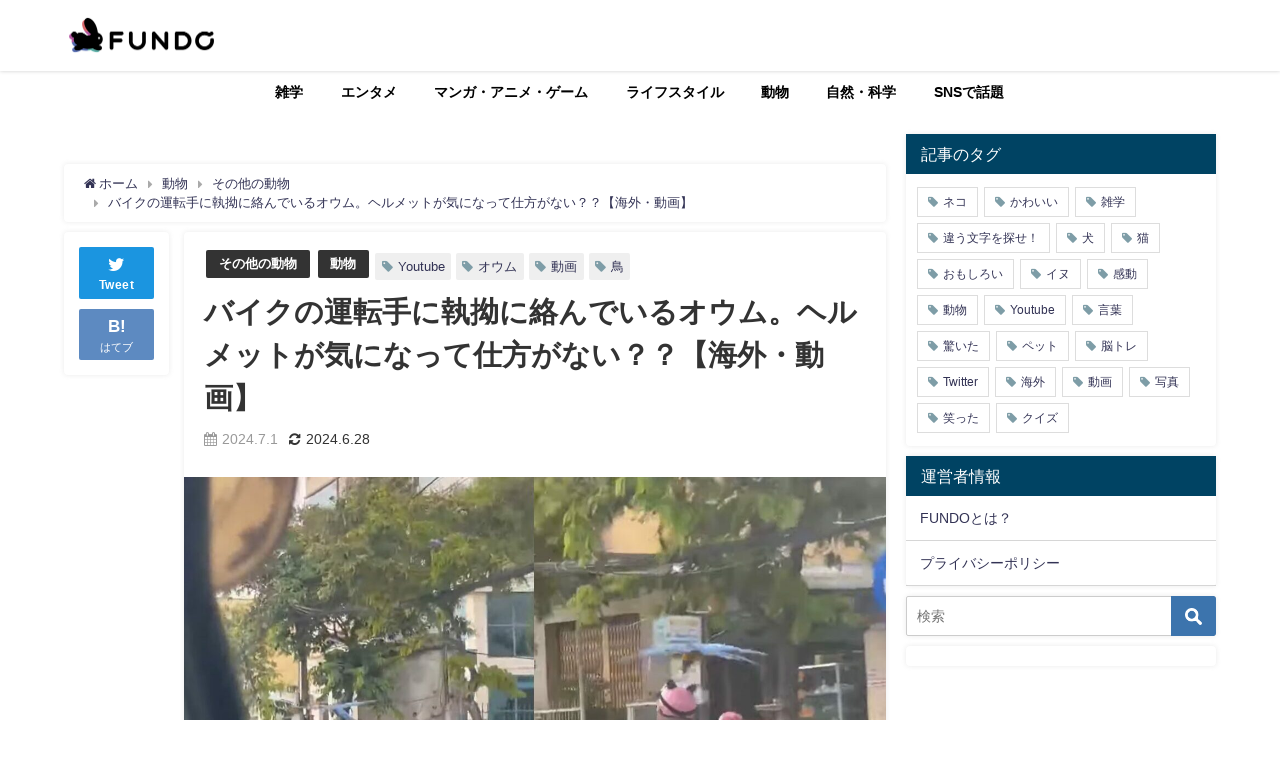

--- FILE ---
content_type: text/html; charset=UTF-8
request_url: https://fundo.jp/557760
body_size: 28664
content:
<!DOCTYPE html>
<html lang="ja">
<head>
<meta charset="utf-8">
<meta http-equiv="X-UA-Compatible" content="IE=edge">
<meta name="viewport" content="width=device-width, initial-scale=1" />
<title>バイクの運転手に執拗に絡んでいるオウム。ヘルメットが気になって仕方がない？？【海外・動画】</title>
<meta name="description" content="バイクで移動している人物にカメラを向ける撮影者さん。 どうやら、そのバイクに乗っている人はオウムから執拗に絡まれているようですよ！！ 頭上にオウムが！！ 今回の動画が撮影されたのは、ベトナム・ソクチャ">
<meta name="thumbnail" content="https://fundo.jp/wp-content/uploads/2024/06/abgm05-e1719547629869-340x200.jpg" /><meta name="robots" content="archive, follow, index">
<!-- Diver OGP -->
<meta property="og:locale" content="ja_JP" />
<meta property="og:title" content="バイクの運転手に執拗に絡んでいるオウム。ヘルメットが気になって仕方がない？？【海外・動画】" />
<meta property="og:description" content="バイクで移動している人物にカメラを向ける撮影者さん。 どうやら、そのバイクに乗っている人はオウムから執拗に絡まれているようですよ！！ 頭上にオウムが！！ 今回の動画が撮影されたのは、ベトナム・ソクチャ" />
<meta property="og:type" content="article" />
<meta property="og:url" content="https://fundo.jp/557760" />
<meta property="og:image" content="https://fundo.jp/wp-content/uploads/2024/06/abgm05-e1719547629869.jpg" />
<meta property="og:site_name" content="FUNDO" />
<meta name="twitter:site" content="Fundojp" />
<meta name="twitter:card" content="summary_large_image" />
<meta name="twitter:title" content="バイクの運転手に執拗に絡んでいるオウム。ヘルメットが気になって仕方がない？？【海外・動画】" />
<meta name="twitter:url" content="https://fundo.jp/557760" />
<meta name="twitter:description" content="バイクで移動している人物にカメラを向ける撮影者さん。 どうやら、そのバイクに乗っている人はオウムから執拗に絡まれているようですよ！！ 頭上にオウムが！！ 今回の動画が撮影されたのは、ベトナム・ソクチャ" />
<meta name="twitter:image" content="https://fundo.jp/wp-content/uploads/2024/06/abgm05-e1719547629869.jpg" />
<meta property="fb:admins" content="1382265465379932">
<meta property="fb:app_id" content="132037640838102">
<!-- / Diver OGP -->
<link rel="canonical" href="https://fundo.jp/557760">
<link rel="shortcut icon" href="https://fundo.jp/favicon.ico">
<!--[if IE]>
		<link rel="shortcut icon" href="">
<![endif]-->
<link rel="apple-touch-icon" href="" />
	<link rel="amphtml" href="https://fundo.jp/557760?amp=1">
	<style>img:is([sizes="auto" i], [sizes^="auto," i]) { contain-intrinsic-size: 3000px 1500px }</style>
	
<!-- Search Engine Optimization by Rank Math - https://rankmath.com/ -->
<meta name="description" content="今回の動画が撮影されたのは、ベトナム・ソクチャンの街中。"/>
<meta name="robots" content="follow, index, max-snippet:-1, max-video-preview:-1, max-image-preview:large"/>
<link rel="canonical" href="https://fundo.jp/557760" />
<meta property="og:locale" content="ja_JP" />
<meta property="og:type" content="article" />
<meta property="og:title" content="バイクの運転手に執拗に絡んでいるオウム。ヘルメットが気になって仕方がない？？【海外・動画】 - FUNDO" />
<meta property="og:description" content="今回の動画が撮影されたのは、ベトナム・ソクチャンの街中。" />
<meta property="og:url" content="https://fundo.jp/557760" />
<meta property="og:site_name" content="FUNDO" />
<meta property="article:tag" content="Youtube" />
<meta property="article:tag" content="オウム" />
<meta property="article:tag" content="動画" />
<meta property="article:tag" content="鳥" />
<meta property="article:section" content="その他の動物" />
<meta property="og:image" content="https://fundo.jp/wp-content/uploads/2024/06/abgm05-e1719547629869.jpg" />
<meta property="og:image:secure_url" content="https://fundo.jp/wp-content/uploads/2024/06/abgm05-e1719547629869.jpg" />
<meta property="og:image:width" content="1280" />
<meta property="og:image:height" content="853" />
<meta property="og:image:alt" content="バイクの運転手に執拗に絡んでいるオウム。ヘルメットが気になって仕方がない？？【海外・動画】" />
<meta property="og:image:type" content="image/jpeg" />
<meta property="article:published_time" content="2024-07-01T07:00:23+09:00" />
<meta name="twitter:card" content="summary_large_image" />
<meta name="twitter:title" content="バイクの運転手に執拗に絡んでいるオウム。ヘルメットが気になって仕方がない？？【海外・動画】 - FUNDO" />
<meta name="twitter:description" content="今回の動画が撮影されたのは、ベトナム・ソクチャンの街中。" />
<meta name="twitter:image" content="https://fundo.jp/wp-content/uploads/2024/06/abgm05-e1719547629869.jpg" />
<script type="application/ld+json" class="rank-math-schema">{"@context":"https://schema.org","@graph":[{"@type":"Organization","@id":"https://fundo.jp/#organization","name":"FUNDO","url":"https://fundo.jp"},{"@type":"WebSite","@id":"https://fundo.jp/#website","url":"https://fundo.jp","name":"FUNDO","publisher":{"@id":"https://fundo.jp/#organization"},"inLanguage":"ja"},{"@type":"ImageObject","@id":"https://fundo.jp/wp-content/uploads/2024/06/abgm05-e1719547629869.jpg","url":"https://fundo.jp/wp-content/uploads/2024/06/abgm05-e1719547629869.jpg","width":"1280","height":"853","inLanguage":"ja"},{"@type":"WebPage","@id":"https://fundo.jp/557760#webpage","url":"https://fundo.jp/557760","name":"\u30d0\u30a4\u30af\u306e\u904b\u8ee2\u624b\u306b\u57f7\u62d7\u306b\u7d61\u3093\u3067\u3044\u308b\u30aa\u30a6\u30e0\u3002\u30d8\u30eb\u30e1\u30c3\u30c8\u304c\u6c17\u306b\u306a\u3063\u3066\u4ed5\u65b9\u304c\u306a\u3044\uff1f\uff1f\u3010\u6d77\u5916\u30fb\u52d5\u753b\u3011 - FUNDO","datePublished":"2024-07-01T07:00:23+09:00","dateModified":"2024-07-01T07:00:23+09:00","isPartOf":{"@id":"https://fundo.jp/#website"},"primaryImageOfPage":{"@id":"https://fundo.jp/wp-content/uploads/2024/06/abgm05-e1719547629869.jpg"},"inLanguage":"ja"},{"@type":"Person","@id":"https://fundo.jp/author/tera_","name":"FUNDO(TERASHIMA)","url":"https://fundo.jp/author/tera_","image":{"@type":"ImageObject","@id":"https://secure.gravatar.com/avatar/1d748a8527a6f1b32063fef6738277a9e0b7eb49746f5f95a330114342520882?s=96&amp;d=mm&amp;r=g","url":"https://secure.gravatar.com/avatar/1d748a8527a6f1b32063fef6738277a9e0b7eb49746f5f95a330114342520882?s=96&amp;d=mm&amp;r=g","caption":"FUNDO(TERASHIMA)","inLanguage":"ja"},"worksFor":{"@id":"https://fundo.jp/#organization"}},{"@type":"NewsArticle","headline":"\u30d0\u30a4\u30af\u306e\u904b\u8ee2\u624b\u306b\u57f7\u62d7\u306b\u7d61\u3093\u3067\u3044\u308b\u30aa\u30a6\u30e0\u3002\u30d8\u30eb\u30e1\u30c3\u30c8\u304c\u6c17\u306b\u306a\u3063\u3066\u4ed5\u65b9\u304c\u306a\u3044\uff1f\uff1f\u3010\u6d77\u5916\u30fb\u52d5\u753b\u3011 - FUNDO","datePublished":"2024-07-01T07:00:23+09:00","dateModified":"2024-07-01T07:00:23+09:00","articleSection":"\u305d\u306e\u4ed6\u306e\u52d5\u7269, \u52d5\u7269","author":{"@id":"https://fundo.jp/author/tera_","name":"FUNDO(TERASHIMA)"},"publisher":{"@id":"https://fundo.jp/#organization"},"description":"\u4eca\u56de\u306e\u52d5\u753b\u304c\u64ae\u5f71\u3055\u308c\u305f\u306e\u306f\u3001\u30d9\u30c8\u30ca\u30e0\u30fb\u30bd\u30af\u30c1\u30e3\u30f3\u306e\u8857\u4e2d\u3002","name":"\u30d0\u30a4\u30af\u306e\u904b\u8ee2\u624b\u306b\u57f7\u62d7\u306b\u7d61\u3093\u3067\u3044\u308b\u30aa\u30a6\u30e0\u3002\u30d8\u30eb\u30e1\u30c3\u30c8\u304c\u6c17\u306b\u306a\u3063\u3066\u4ed5\u65b9\u304c\u306a\u3044\uff1f\uff1f\u3010\u6d77\u5916\u30fb\u52d5\u753b\u3011 - FUNDO","@id":"https://fundo.jp/557760#richSnippet","isPartOf":{"@id":"https://fundo.jp/557760#webpage"},"image":{"@id":"https://fundo.jp/wp-content/uploads/2024/06/abgm05-e1719547629869.jpg"},"inLanguage":"ja","mainEntityOfPage":{"@id":"https://fundo.jp/557760#webpage"}}]}</script>
<!-- /Rank Math WordPress SEO プラグイン -->

<link rel='dns-prefetch' href='//cdnjs.cloudflare.com' />
<link rel='dns-prefetch' href='//stats.wp.com' />
<link rel='dns-prefetch' href='//www.googletagmanager.com' />
<link rel='dns-prefetch' href='//pagead2.googlesyndication.com' />
<link rel='dns-prefetch' href='//fundingchoicesmessages.google.com' />
<link rel="alternate" type="application/rss+xml" title="FUNDO &raquo; フィード" href="https://fundo.jp/feed" />
<link rel='stylesheet'  href='https://fundo.jp/wp-includes/css/dist/block-library/style.min.css?ver=6.8.3&#038;theme=4.7.7'  media='all'>
<style id='classic-theme-styles-inline-css' type='text/css'>
/*! This file is auto-generated */
.wp-block-button__link{color:#fff;background-color:#32373c;border-radius:9999px;box-shadow:none;text-decoration:none;padding:calc(.667em + 2px) calc(1.333em + 2px);font-size:1.125em}.wp-block-file__button{background:#32373c;color:#fff;text-decoration:none}
</style>
<link rel='stylesheet'  href='https://fundo.jp/wp-includes/js/mediaelement/mediaelementplayer-legacy.min.css?ver=4.2.17&#038;theme=4.7.7'  media='all'>
<link rel='stylesheet'  href='https://fundo.jp/wp-includes/js/mediaelement/wp-mediaelement.min.css?ver=6.8.3&#038;theme=4.7.7'  media='all'>
<style id='jetpack-sharing-buttons-style-inline-css' type='text/css'>
.jetpack-sharing-buttons__services-list{display:flex;flex-direction:row;flex-wrap:wrap;gap:0;list-style-type:none;margin:5px;padding:0}.jetpack-sharing-buttons__services-list.has-small-icon-size{font-size:12px}.jetpack-sharing-buttons__services-list.has-normal-icon-size{font-size:16px}.jetpack-sharing-buttons__services-list.has-large-icon-size{font-size:24px}.jetpack-sharing-buttons__services-list.has-huge-icon-size{font-size:36px}@media print{.jetpack-sharing-buttons__services-list{display:none!important}}.editor-styles-wrapper .wp-block-jetpack-sharing-buttons{gap:0;padding-inline-start:0}ul.jetpack-sharing-buttons__services-list.has-background{padding:1.25em 2.375em}
</style>
<style id='global-styles-inline-css' type='text/css'>
:root{--wp--preset--aspect-ratio--square: 1;--wp--preset--aspect-ratio--4-3: 4/3;--wp--preset--aspect-ratio--3-4: 3/4;--wp--preset--aspect-ratio--3-2: 3/2;--wp--preset--aspect-ratio--2-3: 2/3;--wp--preset--aspect-ratio--16-9: 16/9;--wp--preset--aspect-ratio--9-16: 9/16;--wp--preset--color--black: #000;--wp--preset--color--cyan-bluish-gray: #abb8c3;--wp--preset--color--white: #fff;--wp--preset--color--pale-pink: #f78da7;--wp--preset--color--vivid-red: #cf2e2e;--wp--preset--color--luminous-vivid-orange: #ff6900;--wp--preset--color--luminous-vivid-amber: #fcb900;--wp--preset--color--light-green-cyan: #7bdcb5;--wp--preset--color--vivid-green-cyan: #00d084;--wp--preset--color--pale-cyan-blue: #8ed1fc;--wp--preset--color--vivid-cyan-blue: #0693e3;--wp--preset--color--vivid-purple: #9b51e0;--wp--preset--color--light-blue: #70b8f1;--wp--preset--color--light-red: #ff8178;--wp--preset--color--light-green: #2ac113;--wp--preset--color--light-yellow: #ffe822;--wp--preset--color--light-orange: #ffa30d;--wp--preset--color--blue: #00f;--wp--preset--color--red: #f00;--wp--preset--color--purple: #674970;--wp--preset--color--gray: #ccc;--wp--preset--gradient--vivid-cyan-blue-to-vivid-purple: linear-gradient(135deg,rgba(6,147,227,1) 0%,rgb(155,81,224) 100%);--wp--preset--gradient--light-green-cyan-to-vivid-green-cyan: linear-gradient(135deg,rgb(122,220,180) 0%,rgb(0,208,130) 100%);--wp--preset--gradient--luminous-vivid-amber-to-luminous-vivid-orange: linear-gradient(135deg,rgba(252,185,0,1) 0%,rgba(255,105,0,1) 100%);--wp--preset--gradient--luminous-vivid-orange-to-vivid-red: linear-gradient(135deg,rgba(255,105,0,1) 0%,rgb(207,46,46) 100%);--wp--preset--gradient--very-light-gray-to-cyan-bluish-gray: linear-gradient(135deg,rgb(238,238,238) 0%,rgb(169,184,195) 100%);--wp--preset--gradient--cool-to-warm-spectrum: linear-gradient(135deg,rgb(74,234,220) 0%,rgb(151,120,209) 20%,rgb(207,42,186) 40%,rgb(238,44,130) 60%,rgb(251,105,98) 80%,rgb(254,248,76) 100%);--wp--preset--gradient--blush-light-purple: linear-gradient(135deg,rgb(255,206,236) 0%,rgb(152,150,240) 100%);--wp--preset--gradient--blush-bordeaux: linear-gradient(135deg,rgb(254,205,165) 0%,rgb(254,45,45) 50%,rgb(107,0,62) 100%);--wp--preset--gradient--luminous-dusk: linear-gradient(135deg,rgb(255,203,112) 0%,rgb(199,81,192) 50%,rgb(65,88,208) 100%);--wp--preset--gradient--pale-ocean: linear-gradient(135deg,rgb(255,245,203) 0%,rgb(182,227,212) 50%,rgb(51,167,181) 100%);--wp--preset--gradient--electric-grass: linear-gradient(135deg,rgb(202,248,128) 0%,rgb(113,206,126) 100%);--wp--preset--gradient--midnight: linear-gradient(135deg,rgb(2,3,129) 0%,rgb(40,116,252) 100%);--wp--preset--font-size--small: 13px;--wp--preset--font-size--medium: 20px;--wp--preset--font-size--large: 36px;--wp--preset--font-size--x-large: 42px;--wp--preset--spacing--20: 0.44rem;--wp--preset--spacing--30: 0.67rem;--wp--preset--spacing--40: 1rem;--wp--preset--spacing--50: 1.5rem;--wp--preset--spacing--60: 2.25rem;--wp--preset--spacing--70: 3.38rem;--wp--preset--spacing--80: 5.06rem;--wp--preset--shadow--natural: 6px 6px 9px rgba(0, 0, 0, 0.2);--wp--preset--shadow--deep: 12px 12px 50px rgba(0, 0, 0, 0.4);--wp--preset--shadow--sharp: 6px 6px 0px rgba(0, 0, 0, 0.2);--wp--preset--shadow--outlined: 6px 6px 0px -3px rgba(255, 255, 255, 1), 6px 6px rgba(0, 0, 0, 1);--wp--preset--shadow--crisp: 6px 6px 0px rgba(0, 0, 0, 1);}:where(.is-layout-flex){gap: 0.5em;}:where(.is-layout-grid){gap: 0.5em;}body .is-layout-flex{display: flex;}.is-layout-flex{flex-wrap: wrap;align-items: center;}.is-layout-flex > :is(*, div){margin: 0;}body .is-layout-grid{display: grid;}.is-layout-grid > :is(*, div){margin: 0;}:where(.wp-block-columns.is-layout-flex){gap: 2em;}:where(.wp-block-columns.is-layout-grid){gap: 2em;}:where(.wp-block-post-template.is-layout-flex){gap: 1.25em;}:where(.wp-block-post-template.is-layout-grid){gap: 1.25em;}.has-black-color{color: var(--wp--preset--color--black) !important;}.has-cyan-bluish-gray-color{color: var(--wp--preset--color--cyan-bluish-gray) !important;}.has-white-color{color: var(--wp--preset--color--white) !important;}.has-pale-pink-color{color: var(--wp--preset--color--pale-pink) !important;}.has-vivid-red-color{color: var(--wp--preset--color--vivid-red) !important;}.has-luminous-vivid-orange-color{color: var(--wp--preset--color--luminous-vivid-orange) !important;}.has-luminous-vivid-amber-color{color: var(--wp--preset--color--luminous-vivid-amber) !important;}.has-light-green-cyan-color{color: var(--wp--preset--color--light-green-cyan) !important;}.has-vivid-green-cyan-color{color: var(--wp--preset--color--vivid-green-cyan) !important;}.has-pale-cyan-blue-color{color: var(--wp--preset--color--pale-cyan-blue) !important;}.has-vivid-cyan-blue-color{color: var(--wp--preset--color--vivid-cyan-blue) !important;}.has-vivid-purple-color{color: var(--wp--preset--color--vivid-purple) !important;}.has-black-background-color{background-color: var(--wp--preset--color--black) !important;}.has-cyan-bluish-gray-background-color{background-color: var(--wp--preset--color--cyan-bluish-gray) !important;}.has-white-background-color{background-color: var(--wp--preset--color--white) !important;}.has-pale-pink-background-color{background-color: var(--wp--preset--color--pale-pink) !important;}.has-vivid-red-background-color{background-color: var(--wp--preset--color--vivid-red) !important;}.has-luminous-vivid-orange-background-color{background-color: var(--wp--preset--color--luminous-vivid-orange) !important;}.has-luminous-vivid-amber-background-color{background-color: var(--wp--preset--color--luminous-vivid-amber) !important;}.has-light-green-cyan-background-color{background-color: var(--wp--preset--color--light-green-cyan) !important;}.has-vivid-green-cyan-background-color{background-color: var(--wp--preset--color--vivid-green-cyan) !important;}.has-pale-cyan-blue-background-color{background-color: var(--wp--preset--color--pale-cyan-blue) !important;}.has-vivid-cyan-blue-background-color{background-color: var(--wp--preset--color--vivid-cyan-blue) !important;}.has-vivid-purple-background-color{background-color: var(--wp--preset--color--vivid-purple) !important;}.has-black-border-color{border-color: var(--wp--preset--color--black) !important;}.has-cyan-bluish-gray-border-color{border-color: var(--wp--preset--color--cyan-bluish-gray) !important;}.has-white-border-color{border-color: var(--wp--preset--color--white) !important;}.has-pale-pink-border-color{border-color: var(--wp--preset--color--pale-pink) !important;}.has-vivid-red-border-color{border-color: var(--wp--preset--color--vivid-red) !important;}.has-luminous-vivid-orange-border-color{border-color: var(--wp--preset--color--luminous-vivid-orange) !important;}.has-luminous-vivid-amber-border-color{border-color: var(--wp--preset--color--luminous-vivid-amber) !important;}.has-light-green-cyan-border-color{border-color: var(--wp--preset--color--light-green-cyan) !important;}.has-vivid-green-cyan-border-color{border-color: var(--wp--preset--color--vivid-green-cyan) !important;}.has-pale-cyan-blue-border-color{border-color: var(--wp--preset--color--pale-cyan-blue) !important;}.has-vivid-cyan-blue-border-color{border-color: var(--wp--preset--color--vivid-cyan-blue) !important;}.has-vivid-purple-border-color{border-color: var(--wp--preset--color--vivid-purple) !important;}.has-vivid-cyan-blue-to-vivid-purple-gradient-background{background: var(--wp--preset--gradient--vivid-cyan-blue-to-vivid-purple) !important;}.has-light-green-cyan-to-vivid-green-cyan-gradient-background{background: var(--wp--preset--gradient--light-green-cyan-to-vivid-green-cyan) !important;}.has-luminous-vivid-amber-to-luminous-vivid-orange-gradient-background{background: var(--wp--preset--gradient--luminous-vivid-amber-to-luminous-vivid-orange) !important;}.has-luminous-vivid-orange-to-vivid-red-gradient-background{background: var(--wp--preset--gradient--luminous-vivid-orange-to-vivid-red) !important;}.has-very-light-gray-to-cyan-bluish-gray-gradient-background{background: var(--wp--preset--gradient--very-light-gray-to-cyan-bluish-gray) !important;}.has-cool-to-warm-spectrum-gradient-background{background: var(--wp--preset--gradient--cool-to-warm-spectrum) !important;}.has-blush-light-purple-gradient-background{background: var(--wp--preset--gradient--blush-light-purple) !important;}.has-blush-bordeaux-gradient-background{background: var(--wp--preset--gradient--blush-bordeaux) !important;}.has-luminous-dusk-gradient-background{background: var(--wp--preset--gradient--luminous-dusk) !important;}.has-pale-ocean-gradient-background{background: var(--wp--preset--gradient--pale-ocean) !important;}.has-electric-grass-gradient-background{background: var(--wp--preset--gradient--electric-grass) !important;}.has-midnight-gradient-background{background: var(--wp--preset--gradient--midnight) !important;}.has-small-font-size{font-size: var(--wp--preset--font-size--small) !important;}.has-medium-font-size{font-size: var(--wp--preset--font-size--medium) !important;}.has-large-font-size{font-size: var(--wp--preset--font-size--large) !important;}.has-x-large-font-size{font-size: var(--wp--preset--font-size--x-large) !important;}
:where(.wp-block-post-template.is-layout-flex){gap: 1.25em;}:where(.wp-block-post-template.is-layout-grid){gap: 1.25em;}
:where(.wp-block-columns.is-layout-flex){gap: 2em;}:where(.wp-block-columns.is-layout-grid){gap: 2em;}
:root :where(.wp-block-pullquote){font-size: 1.5em;line-height: 1.6;}
</style>
<link rel='stylesheet'  href='https://fundo.jp/wp-includes/css/dashicons.min.css?ver=6.8.3&#038;theme=4.7.7'  media='all'>
<link rel='stylesheet'  href='https://fundo.jp/wp-includes/css/admin-bar.min.css?ver=6.8.3&#038;theme=4.7.7'  media='all'>
<style id='admin-bar-inline-css' type='text/css'>

    /* Hide CanvasJS credits for P404 charts specifically */
    #p404RedirectChart .canvasjs-chart-credit {
        display: none !important;
    }
    
    #p404RedirectChart canvas {
        border-radius: 6px;
    }

    .p404-redirect-adminbar-weekly-title {
        font-weight: bold;
        font-size: 14px;
        color: #fff;
        margin-bottom: 6px;
    }

    #wpadminbar #wp-admin-bar-p404_free_top_button .ab-icon:before {
        content: "\f103";
        color: #dc3545;
        top: 3px;
    }
    
    #wp-admin-bar-p404_free_top_button .ab-item {
        min-width: 80px !important;
        padding: 0px !important;
    }
    
    /* Ensure proper positioning and z-index for P404 dropdown */
    .p404-redirect-adminbar-dropdown-wrap { 
        min-width: 0; 
        padding: 0;
        position: static !important;
    }
    
    #wpadminbar #wp-admin-bar-p404_free_top_button_dropdown {
        position: static !important;
    }
    
    #wpadminbar #wp-admin-bar-p404_free_top_button_dropdown .ab-item {
        padding: 0 !important;
        margin: 0 !important;
    }
    
    .p404-redirect-dropdown-container {
        min-width: 340px;
        padding: 18px 18px 12px 18px;
        background: #23282d !important;
        color: #fff;
        border-radius: 12px;
        box-shadow: 0 8px 32px rgba(0,0,0,0.25);
        margin-top: 10px;
        position: relative !important;
        z-index: 999999 !important;
        display: block !important;
        border: 1px solid #444;
    }
    
    /* Ensure P404 dropdown appears on hover */
    #wpadminbar #wp-admin-bar-p404_free_top_button .p404-redirect-dropdown-container { 
        display: none !important;
    }
    
    #wpadminbar #wp-admin-bar-p404_free_top_button:hover .p404-redirect-dropdown-container { 
        display: block !important;
    }
    
    #wpadminbar #wp-admin-bar-p404_free_top_button:hover #wp-admin-bar-p404_free_top_button_dropdown .p404-redirect-dropdown-container {
        display: block !important;
    }
    
    .p404-redirect-card {
        background: #2c3338;
        border-radius: 8px;
        padding: 18px 18px 12px 18px;
        box-shadow: 0 2px 8px rgba(0,0,0,0.07);
        display: flex;
        flex-direction: column;
        align-items: flex-start;
        border: 1px solid #444;
    }
    
    .p404-redirect-btn {
        display: inline-block;
        background: #dc3545;
        color: #fff !important;
        font-weight: bold;
        padding: 5px 22px;
        border-radius: 8px;
        text-decoration: none;
        font-size: 17px;
        transition: background 0.2s, box-shadow 0.2s;
        margin-top: 8px;
        box-shadow: 0 2px 8px rgba(220,53,69,0.15);
        text-align: center;
        line-height: 1.6;
    }
    
    .p404-redirect-btn:hover {
        background: #c82333;
        color: #fff !important;
        box-shadow: 0 4px 16px rgba(220,53,69,0.25);
    }
    
    /* Prevent conflicts with other admin bar dropdowns */
    #wpadminbar .ab-top-menu > li:hover > .ab-item,
    #wpadminbar .ab-top-menu > li.hover > .ab-item {
        z-index: auto;
    }
    
    #wpadminbar #wp-admin-bar-p404_free_top_button:hover > .ab-item {
        z-index: 999998 !important;
    }
    
</style>
<link rel='stylesheet'  href='https://fundo.jp/wp-content/plugins/contact-form-7/includes/css/styles.css?ver=6.1.4&#038;theme=4.7.7'  media='all'>
<link rel='stylesheet'  href='https://fundo.jp/wp-content/themes/diver/style.min.css?theme=4.7.7'  media='all'>
<link rel='stylesheet'  href='https://fundo.jp/wp-content/themes/diver_child/style.css?theme=4.7.7'  media='all'>
<link rel='stylesheet'  href='https://fundo.jp/wp-content/themes/diver/lib/functions/editor/gutenberg/blocks.min.css?ver=6.8.3&#038;theme=4.7.7'  media='all'>
<link rel='stylesheet'  href='https://cdnjs.cloudflare.com/ajax/libs/Swiper/4.5.0/css/swiper.min.css'  media='all'>
<link rel='stylesheet'  href='https://fundo.jp/wp-content/plugins/easy-fancybox/fancybox/1.5.4/jquery.fancybox.min.css?ver=6.8.3&#038;theme=4.7.7'  media='screen'>


<link rel="https://api.w.org/" href="https://fundo.jp/wp-json/" /><link rel="alternate" title="JSON" type="application/json" href="https://fundo.jp/wp-json/wp/v2/posts/557760" /><link rel="EditURI" type="application/rsd+xml" title="RSD" href="https://fundo.jp/xmlrpc.php?rsd" />
<meta name="generator" content="WordPress 6.8.3" />
<link rel='shortlink' href='https://fundo.jp/?p=557760' />
<link rel="alternate" title="oEmbed (JSON)" type="application/json+oembed" href="https://fundo.jp/wp-json/oembed/1.0/embed?url=https%3A%2F%2Ffundo.jp%2F557760" />
<link rel="alternate" title="oEmbed (XML)" type="text/xml+oembed" href="https://fundo.jp/wp-json/oembed/1.0/embed?url=https%3A%2F%2Ffundo.jp%2F557760&#038;format=xml" />
<meta name="generator" content="Site Kit by Google 1.168.0" />                
        	<style>img#wpstats{display:none}</style>
		      
      <!-- ✅ Google Publisher Tag（GPT） -->


<!-- ✅ サイト認証 -->
<meta name="google-site-verification" content="aPxJ62LdM4-QhaWFyLt2sW5M4C6-vAXCQ07XI6-Rsi0" />
<meta name="dailymotion-domain-verification" content="dm3kg1g6czuklywwj" />
<meta name="p:domain_verify" content="0bc24341a375070e15dbc9990fba49bf" />
<meta name="robots" content="max-image-preview:large" />

<!-- ✅ Taboola（記事下レコメンド） -->


<!-- ✅ Taboola Push通知用（必要であれば） -->

<script data-jetpack-boost="ignore" type="application/ld+json">{
            "@context" : "http://schema.org",
            "@type" : "Article",
            "mainEntityOfPage":{ 
                  "@type":"WebPage", 
                  "@id":"https://fundo.jp/557760" 
                }, 
            "headline" : "バイクの運転手に執拗に絡んでいるオウム。ヘルメットが気になって仕方がない？？【海外・動画】",
            "author" : {
                 "@type" : "Person",
                 "name" : "FUNDO(TERASHIMA)",
                 "url" : "https://fundo.jp/author/tera_"
                 },
            "datePublished" : "2024-07-01T07:00:23+0900",
            "dateModified" : "2024-06-28T13:17:45+0900",
            "image" : {
                 "@type" : "ImageObject",
                 "url" : "https://fundo.jp/wp-content/uploads/2024/06/abgm05-e1719547629869.jpg",
                 "width" : "1280",
                 "height" : "853"
                 },
            "articleSection" : "その他の動物",
            "url" : "https://fundo.jp/557760",
            "publisher" : {
               "@type" : "Organization",
               "name" : "FUNDO"
              },
            "logo" : {
                 "@type" : "ImageObject",
                 "url" : "https://fundo.jp/wp-content/uploads/2020/08/logo_150825moji_R-1.png"}
            },
            "description" : "バイクで移動している人物にカメラを向ける撮影者さん。 どうやら、そのバイクに乗っている人はオウムから執拗に絡まれているようですよ！！ 頭上にオウムが！！ 今回の動画が撮影されたのは、ベトナム・ソクチャ"}</script><style>body{background-image:url()}</style><style>#onlynav ul ul,#nav_fixed #nav ul ul,.header-logo #nav ul ul{visibility:hidden;opacity:0;transition:.2s ease-in-out;transform:translateY(10px)}#onlynav ul ul ul,#nav_fixed #nav ul ul ul,.header-logo #nav ul ul ul{transform:translateX(-20px) translateY(0)}#onlynav ul li:hover>ul,#nav_fixed #nav ul li:hover>ul,.header-logo #nav ul li:hover>ul{visibility:visible;opacity:1;transform:translateY(0)}#onlynav ul ul li:hover>ul,#nav_fixed #nav ul ul li:hover>ul,.header-logo #nav ul ul li:hover>ul{transform:translateX(0) translateY(0)}</style><style>body{background-color:#fff;color:#333}a{color:#335}a:hover{color:#6495ed}.content{color:#000}.content a{color:#6f97bc}.content a:hover{color:#6495ed}.header-wrap,#header ul.sub-menu,#header ul.children,#scrollnav,.description_sp{background:#fff;color:#333}.header-wrap a,#scrollnav a,div.logo_title{color:#335}.header-wrap a:hover,div.logo_title:hover{color:#6495ed}.drawer-nav-btn span{background-color:#335}.drawer-nav-btn:before,.drawer-nav-btn:after{border-color:#335}#scrollnav ul li a{background:rgba(255,255,255,.8);color:#505050}.header_small_menu{background:#5d8ac1;color:#fff}.header_small_menu a{color:#fff}.header_small_menu a:hover{color:#6495ed}#nav_fixed.fixed,#nav_fixed #nav ul ul{background:#fff;color:#333}#nav_fixed.fixed a,#nav_fixed .logo_title{color:#335}#nav_fixed.fixed a:hover{color:#6495ed}#nav_fixed .drawer-nav-btn:before,#nav_fixed .drawer-nav-btn:after{border-color:#335}#nav_fixed .drawer-nav-btn span{background-color:#335}#onlynav{background:#fff;color:#000}#onlynav ul li a{color:#000}#onlynav ul ul.sub-menu{background:#fff}#onlynav div>ul>li>a:before{border-color:#000}#onlynav ul>li:hover>a:hover,#onlynav ul>li:hover>a,#onlynav ul>li:hover li:hover>a,#onlynav ul li:hover ul li ul li:hover>a{background:#5d8ac1;color:#fff}#onlynav ul li ul li ul:before{border-left-color:#fff}#onlynav ul li:last-child ul li ul:before{border-right-color:#fff}#bigfooter{background:#fff;color:#333}#bigfooter a{color:#335}#bigfooter a:hover{color:#6495ed}#footer{background:#fff;color:#999}#footer a{color:#335}#footer a:hover{color:#6495ed}#sidebar .widget{background:#fff;color:#333}#sidebar .widget a{color:#335}#sidebar .widget a:hover{color:#6495ed}.post-box-contents,#main-wrap #pickup_posts_container img,.hentry,#single-main .post-sub,.navigation,.single_thumbnail,.in_loop,#breadcrumb,.pickup-cat-list,.maintop-widget,.mainbottom-widget,#share_plz,.sticky-post-box,.catpage_content_wrap,.cat-post-main{background:#fff}.post-box{border-color:#eee}.drawer_content_title,.searchbox_content_title{background:#eee;color:#333}.drawer-nav,#header_search{background:#fff}.drawer-nav,.drawer-nav a,#header_search,#header_search a{color:#000}#footer_sticky_menu{background:rgba(255,255,255,.8)}.footermenu_col{background:rgba(255,255,255,.8);color:#333}a.page-numbers{background:#afafaf;color:#fff}.pagination .current{background:#607d8b;color:#fff}</style><style>@media screen and (min-width:1201px){#main-wrap,.header-wrap .header-logo,.header_small_content,.bigfooter_wrap,.footer_content,.container_top_widget,.container_bottom_widget{width:90%}}@media screen and (max-width:1200px){#main-wrap,.header-wrap .header-logo,.header_small_content,.bigfooter_wrap,.footer_content,.container_top_widget,.container_bottom_widget{width:96%}}@media screen and (max-width:768px){#main-wrap,.header-wrap .header-logo,.header_small_content,.bigfooter_wrap,.footer_content,.container_top_widget,.container_bottom_widget{width:100%}}@media screen and (min-width:960px){#sidebar{width:310px}}#pickup_posts_container li>a,.post-box-thumbnail__wrap::before{padding-top:56.25%}</style><style>@media screen and (min-width:1201px){#main-wrap{width:90%}}@media screen and (max-width:1200px){#main-wrap{width:96%}}</style>
<!-- Site Kit が追加した Google AdSense メタタグ -->
<meta name="google-adsense-platform-account" content="ca-host-pub-2644536267352236">
<meta name="google-adsense-platform-domain" content="sitekit.withgoogle.com">
<!-- Site Kit が追加した End Google AdSense メタタグ -->

<!-- Google AdSense スニペット (Site Kit が追加) -->


<!-- (ここまで) Google AdSense スニペット (Site Kit が追加) -->

<!-- Site Kit によって追加された「Google AdSense 広告ブロックによる損失収益の回復」スニペット -->

<!-- Site Kit によって追加された「Google AdSense 広告ブロックによる損失収益の回復」スニペットを終了 -->

<!-- Site Kit によって追加された「Google AdSense 広告ブロックによる損失収益の回復エラー保護」スニペット -->

<!-- Site Kit によって追加された「Google AdSense 広告ブロックによる損失収益の回復エラー保護」スニペットを終了 -->
<link rel="icon" href="https://fundo.jp/wp-content/uploads/2019/08/cropped-【psd変換】Icon_150825-32x32.png" sizes="32x32" />
<link rel="icon" href="https://fundo.jp/wp-content/uploads/2019/08/cropped-【psd変換】Icon_150825-192x192.png" sizes="192x192" />
<link rel="apple-touch-icon" href="https://fundo.jp/wp-content/uploads/2019/08/cropped-【psd変換】Icon_150825-180x180.png" />
<meta name="msapplication-TileImage" content="https://fundo.jp/wp-content/uploads/2019/08/cropped-【psd変換】Icon_150825-270x270.png" />
		<style type="text/css" id="wp-custom-css">
			div#ez-toc-container{margin: 30px auto;}
#breadcrumb{white-space: inherit !important;}
.top-h1{margin-bottom: unset !important; font-size: unset !important; line-height: unset !important; font-weight: unset !important;}

.kansyu{background: #f3f3f3; display: flex; padding: 20px;}
.kansyu .d1{width: 200px;}
.kansyu .d1 img{width: 100px; height: 100px; object-fit: contain; border-radius: 50%; background: #fff;}
.kansyu .d2 .txt1{font-size: 14px; padding: 0;}
.kansyu .d2 .txt2{font-size: 30px; font-weight: bold; padding: 0 0 20px;}
.kansyu .d2 .txt3{font-size: 14px;}

@media screen and (max-width: 600px){
	.kansyu{display:block;}
	.kansyu .d1{margin: 0 auto; text-align: center;}
}

.fit-sidebar-blank{
	height:0 !important;
}
		</style>
		



	

</head>
<body itemscope="itemscope" itemtype="http://schema.org/WebPage" class="wp-singular post-template-default single single-post postid-557760 single-format-standard wp-embed-responsive wp-theme-diver wp-child-theme-diver_child">
<div id="fb-root"></div>


<div id="container">
<!-- header -->
	<!-- lpページでは表示しない -->
	<div id="header" class="clearfix">
					<header class="header-wrap" role="banner" itemscope="itemscope" itemtype="http://schema.org/WPHeader">
		
			<div class="header-logo clearfix">
				
	<div class="header_search"><a href="#header_search" class="header_search_btn" data-lity><div class="header_search_inner"><i class="fa fa-search" aria-hidden="true"></i><div class="header_search_title">SEARCH</div></div></a></div>

				<!-- /Navigation -->

								<div id="logo">
										

					<a href="https://fundo.jp/">
						
												<img src="https://fundo.jp/wp-content/uploads/2020/08/logo_150825moji_R-1.png" alt="FUNDO" width="300" height="91">
						
											</a>
									</div>
							</div>
		</header>
		<nav id="scrollnav" class="inline-nospace" role="navigation" itemscope="itemscope" itemtype="http://scheme.org/SiteNavigationElement">
			<div class="menu-%e3%83%a1%e3%83%8b%e3%83%a5%e3%83%bc-1-container"><ul id="scroll-menu"><li id="menu-item-323746" class="menu-item menu-item-type-taxonomy menu-item-object-category menu-item-has-children menu-item-323746"><a href="https://fundo.jp/category/%e9%9b%91%e5%ad%a6">雑学</a>
<ul class="sub-menu">
	<li id="menu-item-323763" class="menu-item menu-item-type-taxonomy menu-item-object-category menu-item-has-children menu-item-323763"><a href="https://fundo.jp/category/%e9%9b%91%e5%ad%a6/%e6%ad%b4%e5%8f%b2%e3%81%ae%e9%9b%91%e5%ad%a6">歴史の雑学</a>
	<ul class="sub-menu">
		<li id="menu-item-323821" class="menu-item menu-item-type-taxonomy menu-item-object-post_tag menu-item-323821"><a href="https://fundo.jp/tag/%e6%ad%b4%e5%8f%b2%e3%81%ae%e9%9b%91%e5%ad%a6">歴史の雑学</a></li>
	</ul>
</li>
	<li id="menu-item-323808" class="menu-item menu-item-type-taxonomy menu-item-object-post_tag menu-item-323808"><a href="https://fundo.jp/tag/%e8%a8%80%e8%91%89%e3%81%ae%e9%9b%91%e5%ad%a6">言葉の雑学</a></li>
	<li id="menu-item-323762" class="menu-item menu-item-type-taxonomy menu-item-object-category menu-item-has-children menu-item-323762"><a href="https://fundo.jp/category/%e9%9b%91%e5%ad%a6/%e6%9a%ae%e3%82%89%e3%81%97%e3%81%ae%e9%9b%91%e5%ad%a6">暮らしの雑学</a>
	<ul class="sub-menu">
		<li id="menu-item-323823" class="menu-item menu-item-type-taxonomy menu-item-object-post_tag menu-item-323823"><a href="https://fundo.jp/tag/%e6%9a%ae%e3%82%89%e3%81%97%e3%81%ae%e9%9b%91%e5%ad%a6">暮らしの雑学</a></li>
	</ul>
</li>
	<li id="menu-item-323761" class="menu-item menu-item-type-taxonomy menu-item-object-category menu-item-has-children menu-item-323761"><a href="https://fundo.jp/category/%e9%9b%91%e5%ad%a6/%e3%81%9d%e3%81%ae%e4%bb%96%e3%81%ae%e9%9b%91%e5%ad%a6">その他の雑学</a>
	<ul class="sub-menu">
		<li id="menu-item-323822" class="menu-item menu-item-type-taxonomy menu-item-object-post_tag menu-item-323822"><a href="https://fundo.jp/tag/%e3%81%9d%e3%81%ae%e4%bb%96%e3%81%ae%e9%9b%91%e5%ad%a6">その他の雑学</a></li>
	</ul>
</li>
</ul>
</li>
<li id="menu-item-323742" class="menu-item menu-item-type-taxonomy menu-item-object-category menu-item-has-children menu-item-323742"><a href="https://fundo.jp/category/%e3%82%a8%e3%83%b3%e3%82%bf%e3%83%a1">エンタメ</a>
<ul class="sub-menu">
	<li id="menu-item-323751" class="menu-item menu-item-type-taxonomy menu-item-object-category menu-item-has-children menu-item-323751"><a href="https://fundo.jp/category/%e3%82%a8%e3%83%b3%e3%82%bf%e3%83%a1/%e6%98%a0%e7%94%bb%e3%83%bbtv%e3%83%bb%e9%9f%b3%e6%a5%bd%e3%83%bb%e8%8a%b8%e8%83%bd">映画・TV・音楽・芸能</a>
	<ul class="sub-menu">
		<li id="menu-item-323829" class="menu-item menu-item-type-taxonomy menu-item-object-post_tag menu-item-323829"><a href="https://fundo.jp/tag/%e3%83%86%e3%83%ac%e3%83%93">テレビ</a></li>
		<li id="menu-item-323827" class="menu-item menu-item-type-taxonomy menu-item-object-post_tag menu-item-323827"><a href="https://fundo.jp/tag/%e9%9f%b3%e6%a5%bd">音楽</a></li>
		<li id="menu-item-323828" class="menu-item menu-item-type-taxonomy menu-item-object-post_tag menu-item-323828"><a href="https://fundo.jp/tag/%e6%98%a0%e7%94%bb">映画</a></li>
		<li id="menu-item-323824" class="menu-item menu-item-type-taxonomy menu-item-object-post_tag menu-item-323824"><a href="https://fundo.jp/tag/%e8%8a%b8%e8%83%bd%e4%ba%ba">芸能人</a></li>
	</ul>
</li>
	<li id="menu-item-323750" class="menu-item menu-item-type-taxonomy menu-item-object-category menu-item-has-children menu-item-323750"><a href="https://fundo.jp/category/%e3%82%a8%e3%83%b3%e3%82%bf%e3%83%a1/%e5%86%99%e7%9c%9f%e3%83%bb%e3%82%a2%e3%83%bc%e3%83%88">写真・アート</a>
	<ul class="sub-menu">
		<li id="menu-item-323825" class="menu-item menu-item-type-taxonomy menu-item-object-post_tag menu-item-323825"><a href="https://fundo.jp/tag/%e3%82%a2%e3%83%bc%e3%83%88%e5%86%99%e7%9c%9f">アート写真</a></li>
		<li id="menu-item-323826" class="menu-item menu-item-type-taxonomy menu-item-object-post_tag menu-item-323826"><a href="https://fundo.jp/tag/%e5%86%99%e7%9c%9f">写真</a></li>
		<li id="menu-item-323830" class="menu-item menu-item-type-taxonomy menu-item-object-post_tag menu-item-323830"><a href="https://fundo.jp/tag/%e8%8a%b8%e8%a1%93">芸術</a></li>
		<li id="menu-item-323831" class="menu-item menu-item-type-taxonomy menu-item-object-post_tag menu-item-323831"><a href="https://fundo.jp/tag/%e8%8a%b8%e8%a1%93%e4%bd%9c%e5%93%81">芸術作品</a></li>
	</ul>
</li>
	<li id="menu-item-323747" class="menu-item menu-item-type-taxonomy menu-item-object-category menu-item-has-children menu-item-323747"><a href="https://fundo.jp/category/%e3%82%a8%e3%83%b3%e3%82%bf%e3%83%a1/%e3%82%b0%e3%83%83%e3%82%ba">グッズ</a>
	<ul class="sub-menu">
		<li id="menu-item-323832" class="menu-item menu-item-type-taxonomy menu-item-object-post_tag menu-item-323832"><a href="https://fundo.jp/tag/%e3%82%b0%e3%83%83%e3%82%ba">グッズ</a></li>
		<li id="menu-item-323833" class="menu-item menu-item-type-taxonomy menu-item-object-post_tag menu-item-323833"><a href="https://fundo.jp/tag/%e5%95%86%e5%93%81">商品</a></li>
	</ul>
</li>
	<li id="menu-item-323748" class="menu-item menu-item-type-taxonomy menu-item-object-category menu-item-has-children menu-item-323748"><a href="https://fundo.jp/category/%e3%82%a8%e3%83%b3%e3%82%bf%e3%83%a1/%e3%82%b9%e3%83%9d%e3%83%bc%e3%83%84">スポーツ</a>
	<ul class="sub-menu">
		<li id="menu-item-323834" class="menu-item menu-item-type-taxonomy menu-item-object-post_tag menu-item-323834"><a href="https://fundo.jp/tag/%e3%82%b9%e3%83%9d%e3%83%bc%e3%83%84">スポーツ</a></li>
	</ul>
</li>
</ul>
</li>
<li id="menu-item-323749" class="menu-item menu-item-type-taxonomy menu-item-object-category menu-item-has-children menu-item-323749"><a href="https://fundo.jp/category/%e3%82%a8%e3%83%b3%e3%82%bf%e3%83%a1/%e3%83%9e%e3%83%b3%e3%82%ac%e3%83%bb%e3%82%a2%e3%83%8b%e3%83%a1%e3%83%bb%e3%82%b2%e3%83%bc%e3%83%a0">マンガ・アニメ・ゲーム</a>
<ul class="sub-menu">
	<li id="menu-item-323836" class="menu-item menu-item-type-taxonomy menu-item-object-post_tag menu-item-323836"><a href="https://fundo.jp/tag/%e3%83%9e%e3%83%b3%e3%82%ac">マンガ</a></li>
	<li id="menu-item-323837" class="menu-item menu-item-type-taxonomy menu-item-object-post_tag menu-item-323837"><a href="https://fundo.jp/tag/%e3%82%a2%e3%83%8b%e3%83%a1">アニメ</a></li>
	<li id="menu-item-323838" class="menu-item menu-item-type-taxonomy menu-item-object-post_tag menu-item-323838"><a href="https://fundo.jp/tag/%e3%82%b2%e3%83%bc%e3%83%a0">ゲーム</a></li>
</ul>
</li>
<li id="menu-item-323743" class="menu-item menu-item-type-taxonomy menu-item-object-category menu-item-has-children menu-item-323743"><a href="https://fundo.jp/category/%e3%83%a9%e3%82%a4%e3%83%95%e3%82%b9%e3%82%bf%e3%82%a4%e3%83%ab">ライフスタイル</a>
<ul class="sub-menu">
	<li id="menu-item-323753" class="menu-item menu-item-type-taxonomy menu-item-object-category menu-item-has-children menu-item-323753"><a href="https://fundo.jp/category/%e3%83%a9%e3%82%a4%e3%83%95%e3%82%b9%e3%82%bf%e3%82%a4%e3%83%ab/%e3%82%b0%e3%83%ab%e3%83%a1">グルメ</a>
	<ul class="sub-menu">
		<li id="menu-item-323839" class="menu-item menu-item-type-taxonomy menu-item-object-post_tag menu-item-323839"><a href="https://fundo.jp/tag/%e3%82%b0%e3%83%ab%e3%83%a1">グルメ</a></li>
		<li id="menu-item-323840" class="menu-item menu-item-type-taxonomy menu-item-object-post_tag menu-item-323840"><a href="https://fundo.jp/tag/%e6%96%99%e7%90%86">料理</a></li>
		<li id="menu-item-323841" class="menu-item menu-item-type-taxonomy menu-item-object-post_tag menu-item-323841"><a href="https://fundo.jp/tag/%e3%83%ac%e3%82%b7%e3%83%94">レシピ</a></li>
	</ul>
</li>
	<li id="menu-item-323755" class="menu-item menu-item-type-taxonomy menu-item-object-category menu-item-has-children menu-item-323755"><a href="https://fundo.jp/category/%e3%83%a9%e3%82%a4%e3%83%95%e3%82%b9%e3%82%bf%e3%82%a4%e3%83%ab/%e3%83%a9%e3%82%a4%e3%83%95%e3%83%8f%e3%83%83%e3%82%af">ライフハック</a>
	<ul class="sub-menu">
		<li id="menu-item-323842" class="menu-item menu-item-type-taxonomy menu-item-object-post_tag menu-item-323842"><a href="https://fundo.jp/tag/%e3%83%a9%e3%82%a4%e3%83%95%e3%83%8f%e3%83%83%e3%82%af">ライフハック</a></li>
		<li id="menu-item-323843" class="menu-item menu-item-type-taxonomy menu-item-object-post_tag menu-item-323843"><a href="https://fundo.jp/tag/%e8%b1%86%e7%9f%a5%e8%ad%98">豆知識</a></li>
	</ul>
</li>
	<li id="menu-item-323760" class="menu-item menu-item-type-taxonomy menu-item-object-category menu-item-has-children menu-item-323760"><a href="https://fundo.jp/category/%e3%83%a9%e3%82%a4%e3%83%95%e3%82%b9%e3%82%bf%e3%82%a4%e3%83%ab/%e8%b5%a4%e3%81%a1%e3%82%83%e3%82%93%e3%83%bb%e5%ad%90%e3%81%a9%e3%82%82">赤ちゃん・子ども</a>
	<ul class="sub-menu">
		<li id="menu-item-323844" class="menu-item menu-item-type-taxonomy menu-item-object-post_tag menu-item-323844"><a href="https://fundo.jp/tag/%e8%b5%a4%e3%81%a1%e3%82%83%e3%82%93">赤ちゃん</a></li>
		<li id="menu-item-323845" class="menu-item menu-item-type-taxonomy menu-item-object-post_tag menu-item-323845"><a href="https://fundo.jp/tag/%e5%ad%90%e4%be%9b">子供</a></li>
	</ul>
</li>
	<li id="menu-item-323752" class="menu-item menu-item-type-taxonomy menu-item-object-category menu-item-has-children menu-item-323752"><a href="https://fundo.jp/category/%e3%83%a9%e3%82%a4%e3%83%95%e3%82%b9%e3%82%bf%e3%82%a4%e3%83%ab/%e3%82%a4%e3%83%99%e3%83%b3%e3%83%88">イベント</a>
	<ul class="sub-menu">
		<li id="menu-item-323846" class="menu-item menu-item-type-taxonomy menu-item-object-post_tag menu-item-323846"><a href="https://fundo.jp/tag/%e3%82%a4%e3%83%99%e3%83%b3%e3%83%88">イベント</a></li>
	</ul>
</li>
	<li id="menu-item-323756" class="menu-item menu-item-type-taxonomy menu-item-object-category menu-item-has-children menu-item-323756"><a href="https://fundo.jp/category/%e3%83%a9%e3%82%a4%e3%83%95%e3%82%b9%e3%82%bf%e3%82%a4%e3%83%ab/%e6%81%8b%e6%84%9b%e3%83%bb%e7%b5%90%e5%a9%9a">恋愛・結婚</a>
	<ul class="sub-menu">
		<li id="menu-item-323847" class="menu-item menu-item-type-taxonomy menu-item-object-post_tag menu-item-323847"><a href="https://fundo.jp/tag/%e6%81%8b%e6%84%9b">恋愛</a></li>
		<li id="menu-item-323848" class="menu-item menu-item-type-taxonomy menu-item-object-post_tag menu-item-323848"><a href="https://fundo.jp/tag/%e7%b5%90%e5%a9%9a">結婚</a></li>
	</ul>
</li>
	<li id="menu-item-323759" class="menu-item menu-item-type-taxonomy menu-item-object-category menu-item-has-children menu-item-323759"><a href="https://fundo.jp/category/%e3%83%a9%e3%82%a4%e3%83%95%e3%82%b9%e3%82%bf%e3%82%a4%e3%83%ab/%e7%be%8e%e5%ae%b9%e3%83%bb%e5%81%a5%e5%ba%b7">美容・健康</a>
	<ul class="sub-menu">
		<li id="menu-item-323849" class="menu-item menu-item-type-taxonomy menu-item-object-post_tag menu-item-323849"><a href="https://fundo.jp/tag/%e7%be%8e%e5%ae%b9">美容</a></li>
		<li id="menu-item-323850" class="menu-item menu-item-type-taxonomy menu-item-object-post_tag menu-item-323850"><a href="https://fundo.jp/tag/%e5%81%a5%e5%ba%b7">健康</a></li>
		<li id="menu-item-323851" class="menu-item menu-item-type-taxonomy menu-item-object-post_tag menu-item-323851"><a href="https://fundo.jp/tag/%e3%82%b9%e3%83%88%e3%83%ac%e3%83%83%e3%83%81">ストレッチ</a></li>
	</ul>
</li>
	<li id="menu-item-323757" class="menu-item menu-item-type-taxonomy menu-item-object-category menu-item-has-children menu-item-323757"><a href="https://fundo.jp/category/%e3%83%a9%e3%82%a4%e3%83%95%e3%82%b9%e3%82%bf%e3%82%a4%e3%83%ab/%e6%97%85%e8%a1%8c%e3%83%bb%e3%81%8a%e3%81%a7%e3%81%8b%e3%81%91">旅行・おでかけ</a>
	<ul class="sub-menu">
		<li id="menu-item-323852" class="menu-item menu-item-type-taxonomy menu-item-object-post_tag menu-item-323852"><a href="https://fundo.jp/tag/%e6%97%85%e8%a1%8c">旅行</a></li>
		<li id="menu-item-323853" class="menu-item menu-item-type-taxonomy menu-item-object-post_tag menu-item-323853"><a href="https://fundo.jp/tag/%e3%81%8a%e5%87%ba%e3%81%8b%e3%81%91">お出かけ</a></li>
	</ul>
</li>
	<li id="menu-item-323754" class="menu-item menu-item-type-taxonomy menu-item-object-category menu-item-has-children menu-item-323754"><a href="https://fundo.jp/category/%e3%83%a9%e3%82%a4%e3%83%95%e3%82%b9%e3%82%bf%e3%82%a4%e3%83%ab/%e3%83%a1%e3%83%b3%e3%82%bf%e3%83%ab">メンタル</a>
	<ul class="sub-menu">
		<li id="menu-item-323854" class="menu-item menu-item-type-taxonomy menu-item-object-post_tag menu-item-323854"><a href="https://fundo.jp/tag/%e3%83%a1%e3%83%b3%e3%82%bf%e3%83%ab">メンタル</a></li>
		<li id="menu-item-323855" class="menu-item menu-item-type-taxonomy menu-item-object-post_tag menu-item-323855"><a href="https://fundo.jp/tag/%e5%bf%83">心</a></li>
	</ul>
</li>
	<li id="menu-item-323758" class="menu-item menu-item-type-taxonomy menu-item-object-category menu-item-has-children menu-item-323758"><a href="https://fundo.jp/category/%e3%83%a9%e3%82%a4%e3%83%95%e3%82%b9%e3%82%bf%e3%82%a4%e3%83%ab/%e7%a4%be%e4%bc%9a">社会</a>
	<ul class="sub-menu">
		<li id="menu-item-323858" class="menu-item menu-item-type-taxonomy menu-item-object-post_tag menu-item-323858"><a href="https://fundo.jp/tag/%e7%a4%be%e4%bc%9a">社会</a></li>
		<li id="menu-item-323856" class="menu-item menu-item-type-taxonomy menu-item-object-post_tag menu-item-323856"><a href="https://fundo.jp/tag/%e7%a4%be%e4%bc%9a%e5%95%8f%e9%a1%8c">社会問題</a></li>
		<li id="menu-item-323857" class="menu-item menu-item-type-taxonomy menu-item-object-post_tag menu-item-323857"><a href="https://fundo.jp/tag/%e7%a4%be%e4%bc%9a%e5%ae%9f%e9%a8%93">社会実験</a></li>
		<li id="menu-item-323859" class="menu-item menu-item-type-taxonomy menu-item-object-post_tag menu-item-323859"><a href="https://fundo.jp/tag/%e7%a4%be%e4%bc%9a%e7%8f%be%e8%b1%a1">社会現象</a></li>
	</ul>
</li>
</ul>
</li>
<li id="menu-item-323744" class="menu-item menu-item-type-taxonomy menu-item-object-category current-post-ancestor current-menu-parent current-post-parent menu-item-has-children menu-item-323744"><a href="https://fundo.jp/category/%e5%8b%95%e7%89%a9">動物</a>
<ul class="sub-menu">
	<li id="menu-item-323766" class="menu-item menu-item-type-taxonomy menu-item-object-category menu-item-323766"><a href="https://fundo.jp/category/%e5%8b%95%e7%89%a9/%e7%8a%ac">犬</a></li>
	<li id="menu-item-323767" class="menu-item menu-item-type-taxonomy menu-item-object-category menu-item-323767"><a href="https://fundo.jp/category/%e5%8b%95%e7%89%a9/%e7%8c%ab">猫</a></li>
	<li id="menu-item-323765" class="menu-item menu-item-type-taxonomy menu-item-object-category current-post-ancestor current-menu-parent current-post-parent menu-item-323765"><a href="https://fundo.jp/category/%e5%8b%95%e7%89%a9/%e3%81%9d%e3%81%ae%e4%bb%96%e3%81%ae%e5%8b%95%e7%89%a9">その他の動物</a></li>
</ul>
</li>
<li id="menu-item-323745" class="menu-item menu-item-type-taxonomy menu-item-object-category menu-item-has-children menu-item-323745"><a href="https://fundo.jp/category/%e8%87%aa%e7%84%b6%e3%83%bb%e7%a7%91%e5%ad%a6">自然・科学</a>
<ul class="sub-menu">
	<li id="menu-item-323768" class="menu-item menu-item-type-taxonomy menu-item-object-category menu-item-323768"><a href="https://fundo.jp/category/%e8%87%aa%e7%84%b6%e3%83%bb%e7%a7%91%e5%ad%a6/%e5%ae%87%e5%ae%99%e3%83%bb%e5%a4%a9%e4%bd%93">宇宙・天体</a></li>
	<li id="menu-item-323770" class="menu-item menu-item-type-taxonomy menu-item-object-category menu-item-323770"><a href="https://fundo.jp/category/%e8%87%aa%e7%84%b6%e3%83%bb%e7%a7%91%e5%ad%a6/%e8%87%aa%e7%84%b6">自然</a></li>
	<li id="menu-item-323769" class="menu-item menu-item-type-taxonomy menu-item-object-category menu-item-323769"><a href="https://fundo.jp/category/%e8%87%aa%e7%84%b6%e3%83%bb%e7%a7%91%e5%ad%a6/%e7%a7%91%e5%ad%a6">科学</a></li>
</ul>
</li>
<li id="menu-item-323773" class="menu-item menu-item-type-taxonomy menu-item-object-category menu-item-has-children menu-item-323773"><a href="https://fundo.jp/category/sns%e3%81%a7%e8%a9%b1%e9%a1%8c">SNSで話題</a>
<ul class="sub-menu">
	<li id="menu-item-323774" class="menu-item menu-item-type-taxonomy menu-item-object-post_tag menu-item-323774"><a href="https://fundo.jp/tag/twitter">Twitter</a></li>
	<li id="menu-item-323775" class="menu-item menu-item-type-taxonomy menu-item-object-post_tag menu-item-323775"><a href="https://fundo.jp/tag/instagram">Instagram</a></li>
	<li id="menu-item-323780" class="menu-item menu-item-type-taxonomy menu-item-object-post_tag menu-item-323780"><a href="https://fundo.jp/tag/facebook">Facebook</a></li>
	<li id="menu-item-323776" class="menu-item menu-item-type-taxonomy menu-item-object-post_tag menu-item-323776"><a href="https://fundo.jp/tag/youtube">Youtube</a></li>
</ul>
</li>
</ul></div>		</nav>
									<nav id="onlynav" class="onlynav" role="navigation" itemscope="itemscope" itemtype="http://scheme.org/SiteNavigationElement">
				<div class="menu-%e3%83%a1%e3%83%8b%e3%83%a5%e3%83%bc-1-container"><ul id="onlynavul" class="menu"><li class="menu-item menu-item-type-taxonomy menu-item-object-category menu-item-has-children menu-item-323746"><a href="https://fundo.jp/category/%e9%9b%91%e5%ad%a6">雑学</a>
<ul class="sub-menu">
	<li class="menu-item menu-item-type-taxonomy menu-item-object-category menu-item-has-children menu-item-323763"><a href="https://fundo.jp/category/%e9%9b%91%e5%ad%a6/%e6%ad%b4%e5%8f%b2%e3%81%ae%e9%9b%91%e5%ad%a6">歴史の雑学</a>
	<ul class="sub-menu">
		<li class="menu-item menu-item-type-taxonomy menu-item-object-post_tag menu-item-323821"><a href="https://fundo.jp/tag/%e6%ad%b4%e5%8f%b2%e3%81%ae%e9%9b%91%e5%ad%a6">歴史の雑学</a></li>
	</ul>
</li>
	<li class="menu-item menu-item-type-taxonomy menu-item-object-post_tag menu-item-323808"><a href="https://fundo.jp/tag/%e8%a8%80%e8%91%89%e3%81%ae%e9%9b%91%e5%ad%a6">言葉の雑学</a></li>
	<li class="menu-item menu-item-type-taxonomy menu-item-object-category menu-item-has-children menu-item-323762"><a href="https://fundo.jp/category/%e9%9b%91%e5%ad%a6/%e6%9a%ae%e3%82%89%e3%81%97%e3%81%ae%e9%9b%91%e5%ad%a6">暮らしの雑学</a>
	<ul class="sub-menu">
		<li class="menu-item menu-item-type-taxonomy menu-item-object-post_tag menu-item-323823"><a href="https://fundo.jp/tag/%e6%9a%ae%e3%82%89%e3%81%97%e3%81%ae%e9%9b%91%e5%ad%a6">暮らしの雑学</a></li>
	</ul>
</li>
	<li class="menu-item menu-item-type-taxonomy menu-item-object-category menu-item-has-children menu-item-323761"><a href="https://fundo.jp/category/%e9%9b%91%e5%ad%a6/%e3%81%9d%e3%81%ae%e4%bb%96%e3%81%ae%e9%9b%91%e5%ad%a6">その他の雑学</a>
	<ul class="sub-menu">
		<li class="menu-item menu-item-type-taxonomy menu-item-object-post_tag menu-item-323822"><a href="https://fundo.jp/tag/%e3%81%9d%e3%81%ae%e4%bb%96%e3%81%ae%e9%9b%91%e5%ad%a6">その他の雑学</a></li>
	</ul>
</li>
</ul>
</li>
<li class="menu-item menu-item-type-taxonomy menu-item-object-category menu-item-has-children menu-item-323742"><a href="https://fundo.jp/category/%e3%82%a8%e3%83%b3%e3%82%bf%e3%83%a1">エンタメ</a>
<ul class="sub-menu">
	<li class="menu-item menu-item-type-taxonomy menu-item-object-category menu-item-has-children menu-item-323751"><a href="https://fundo.jp/category/%e3%82%a8%e3%83%b3%e3%82%bf%e3%83%a1/%e6%98%a0%e7%94%bb%e3%83%bbtv%e3%83%bb%e9%9f%b3%e6%a5%bd%e3%83%bb%e8%8a%b8%e8%83%bd">映画・TV・音楽・芸能</a>
	<ul class="sub-menu">
		<li class="menu-item menu-item-type-taxonomy menu-item-object-post_tag menu-item-323829"><a href="https://fundo.jp/tag/%e3%83%86%e3%83%ac%e3%83%93">テレビ</a></li>
		<li class="menu-item menu-item-type-taxonomy menu-item-object-post_tag menu-item-323827"><a href="https://fundo.jp/tag/%e9%9f%b3%e6%a5%bd">音楽</a></li>
		<li class="menu-item menu-item-type-taxonomy menu-item-object-post_tag menu-item-323828"><a href="https://fundo.jp/tag/%e6%98%a0%e7%94%bb">映画</a></li>
		<li class="menu-item menu-item-type-taxonomy menu-item-object-post_tag menu-item-323824"><a href="https://fundo.jp/tag/%e8%8a%b8%e8%83%bd%e4%ba%ba">芸能人</a></li>
	</ul>
</li>
	<li class="menu-item menu-item-type-taxonomy menu-item-object-category menu-item-has-children menu-item-323750"><a href="https://fundo.jp/category/%e3%82%a8%e3%83%b3%e3%82%bf%e3%83%a1/%e5%86%99%e7%9c%9f%e3%83%bb%e3%82%a2%e3%83%bc%e3%83%88">写真・アート</a>
	<ul class="sub-menu">
		<li class="menu-item menu-item-type-taxonomy menu-item-object-post_tag menu-item-323825"><a href="https://fundo.jp/tag/%e3%82%a2%e3%83%bc%e3%83%88%e5%86%99%e7%9c%9f">アート写真</a></li>
		<li class="menu-item menu-item-type-taxonomy menu-item-object-post_tag menu-item-323826"><a href="https://fundo.jp/tag/%e5%86%99%e7%9c%9f">写真</a></li>
		<li class="menu-item menu-item-type-taxonomy menu-item-object-post_tag menu-item-323830"><a href="https://fundo.jp/tag/%e8%8a%b8%e8%a1%93">芸術</a></li>
		<li class="menu-item menu-item-type-taxonomy menu-item-object-post_tag menu-item-323831"><a href="https://fundo.jp/tag/%e8%8a%b8%e8%a1%93%e4%bd%9c%e5%93%81">芸術作品</a></li>
	</ul>
</li>
	<li class="menu-item menu-item-type-taxonomy menu-item-object-category menu-item-has-children menu-item-323747"><a href="https://fundo.jp/category/%e3%82%a8%e3%83%b3%e3%82%bf%e3%83%a1/%e3%82%b0%e3%83%83%e3%82%ba">グッズ</a>
	<ul class="sub-menu">
		<li class="menu-item menu-item-type-taxonomy menu-item-object-post_tag menu-item-323832"><a href="https://fundo.jp/tag/%e3%82%b0%e3%83%83%e3%82%ba">グッズ</a></li>
		<li class="menu-item menu-item-type-taxonomy menu-item-object-post_tag menu-item-323833"><a href="https://fundo.jp/tag/%e5%95%86%e5%93%81">商品</a></li>
	</ul>
</li>
	<li class="menu-item menu-item-type-taxonomy menu-item-object-category menu-item-has-children menu-item-323748"><a href="https://fundo.jp/category/%e3%82%a8%e3%83%b3%e3%82%bf%e3%83%a1/%e3%82%b9%e3%83%9d%e3%83%bc%e3%83%84">スポーツ</a>
	<ul class="sub-menu">
		<li class="menu-item menu-item-type-taxonomy menu-item-object-post_tag menu-item-323834"><a href="https://fundo.jp/tag/%e3%82%b9%e3%83%9d%e3%83%bc%e3%83%84">スポーツ</a></li>
	</ul>
</li>
</ul>
</li>
<li class="menu-item menu-item-type-taxonomy menu-item-object-category menu-item-has-children menu-item-323749"><a href="https://fundo.jp/category/%e3%82%a8%e3%83%b3%e3%82%bf%e3%83%a1/%e3%83%9e%e3%83%b3%e3%82%ac%e3%83%bb%e3%82%a2%e3%83%8b%e3%83%a1%e3%83%bb%e3%82%b2%e3%83%bc%e3%83%a0">マンガ・アニメ・ゲーム</a>
<ul class="sub-menu">
	<li class="menu-item menu-item-type-taxonomy menu-item-object-post_tag menu-item-323836"><a href="https://fundo.jp/tag/%e3%83%9e%e3%83%b3%e3%82%ac">マンガ</a></li>
	<li class="menu-item menu-item-type-taxonomy menu-item-object-post_tag menu-item-323837"><a href="https://fundo.jp/tag/%e3%82%a2%e3%83%8b%e3%83%a1">アニメ</a></li>
	<li class="menu-item menu-item-type-taxonomy menu-item-object-post_tag menu-item-323838"><a href="https://fundo.jp/tag/%e3%82%b2%e3%83%bc%e3%83%a0">ゲーム</a></li>
</ul>
</li>
<li class="menu-item menu-item-type-taxonomy menu-item-object-category menu-item-has-children menu-item-323743"><a href="https://fundo.jp/category/%e3%83%a9%e3%82%a4%e3%83%95%e3%82%b9%e3%82%bf%e3%82%a4%e3%83%ab">ライフスタイル</a>
<ul class="sub-menu">
	<li class="menu-item menu-item-type-taxonomy menu-item-object-category menu-item-has-children menu-item-323753"><a href="https://fundo.jp/category/%e3%83%a9%e3%82%a4%e3%83%95%e3%82%b9%e3%82%bf%e3%82%a4%e3%83%ab/%e3%82%b0%e3%83%ab%e3%83%a1">グルメ</a>
	<ul class="sub-menu">
		<li class="menu-item menu-item-type-taxonomy menu-item-object-post_tag menu-item-323839"><a href="https://fundo.jp/tag/%e3%82%b0%e3%83%ab%e3%83%a1">グルメ</a></li>
		<li class="menu-item menu-item-type-taxonomy menu-item-object-post_tag menu-item-323840"><a href="https://fundo.jp/tag/%e6%96%99%e7%90%86">料理</a></li>
		<li class="menu-item menu-item-type-taxonomy menu-item-object-post_tag menu-item-323841"><a href="https://fundo.jp/tag/%e3%83%ac%e3%82%b7%e3%83%94">レシピ</a></li>
	</ul>
</li>
	<li class="menu-item menu-item-type-taxonomy menu-item-object-category menu-item-has-children menu-item-323755"><a href="https://fundo.jp/category/%e3%83%a9%e3%82%a4%e3%83%95%e3%82%b9%e3%82%bf%e3%82%a4%e3%83%ab/%e3%83%a9%e3%82%a4%e3%83%95%e3%83%8f%e3%83%83%e3%82%af">ライフハック</a>
	<ul class="sub-menu">
		<li class="menu-item menu-item-type-taxonomy menu-item-object-post_tag menu-item-323842"><a href="https://fundo.jp/tag/%e3%83%a9%e3%82%a4%e3%83%95%e3%83%8f%e3%83%83%e3%82%af">ライフハック</a></li>
		<li class="menu-item menu-item-type-taxonomy menu-item-object-post_tag menu-item-323843"><a href="https://fundo.jp/tag/%e8%b1%86%e7%9f%a5%e8%ad%98">豆知識</a></li>
	</ul>
</li>
	<li class="menu-item menu-item-type-taxonomy menu-item-object-category menu-item-has-children menu-item-323760"><a href="https://fundo.jp/category/%e3%83%a9%e3%82%a4%e3%83%95%e3%82%b9%e3%82%bf%e3%82%a4%e3%83%ab/%e8%b5%a4%e3%81%a1%e3%82%83%e3%82%93%e3%83%bb%e5%ad%90%e3%81%a9%e3%82%82">赤ちゃん・子ども</a>
	<ul class="sub-menu">
		<li class="menu-item menu-item-type-taxonomy menu-item-object-post_tag menu-item-323844"><a href="https://fundo.jp/tag/%e8%b5%a4%e3%81%a1%e3%82%83%e3%82%93">赤ちゃん</a></li>
		<li class="menu-item menu-item-type-taxonomy menu-item-object-post_tag menu-item-323845"><a href="https://fundo.jp/tag/%e5%ad%90%e4%be%9b">子供</a></li>
	</ul>
</li>
	<li class="menu-item menu-item-type-taxonomy menu-item-object-category menu-item-has-children menu-item-323752"><a href="https://fundo.jp/category/%e3%83%a9%e3%82%a4%e3%83%95%e3%82%b9%e3%82%bf%e3%82%a4%e3%83%ab/%e3%82%a4%e3%83%99%e3%83%b3%e3%83%88">イベント</a>
	<ul class="sub-menu">
		<li class="menu-item menu-item-type-taxonomy menu-item-object-post_tag menu-item-323846"><a href="https://fundo.jp/tag/%e3%82%a4%e3%83%99%e3%83%b3%e3%83%88">イベント</a></li>
	</ul>
</li>
	<li class="menu-item menu-item-type-taxonomy menu-item-object-category menu-item-has-children menu-item-323756"><a href="https://fundo.jp/category/%e3%83%a9%e3%82%a4%e3%83%95%e3%82%b9%e3%82%bf%e3%82%a4%e3%83%ab/%e6%81%8b%e6%84%9b%e3%83%bb%e7%b5%90%e5%a9%9a">恋愛・結婚</a>
	<ul class="sub-menu">
		<li class="menu-item menu-item-type-taxonomy menu-item-object-post_tag menu-item-323847"><a href="https://fundo.jp/tag/%e6%81%8b%e6%84%9b">恋愛</a></li>
		<li class="menu-item menu-item-type-taxonomy menu-item-object-post_tag menu-item-323848"><a href="https://fundo.jp/tag/%e7%b5%90%e5%a9%9a">結婚</a></li>
	</ul>
</li>
	<li class="menu-item menu-item-type-taxonomy menu-item-object-category menu-item-has-children menu-item-323759"><a href="https://fundo.jp/category/%e3%83%a9%e3%82%a4%e3%83%95%e3%82%b9%e3%82%bf%e3%82%a4%e3%83%ab/%e7%be%8e%e5%ae%b9%e3%83%bb%e5%81%a5%e5%ba%b7">美容・健康</a>
	<ul class="sub-menu">
		<li class="menu-item menu-item-type-taxonomy menu-item-object-post_tag menu-item-323849"><a href="https://fundo.jp/tag/%e7%be%8e%e5%ae%b9">美容</a></li>
		<li class="menu-item menu-item-type-taxonomy menu-item-object-post_tag menu-item-323850"><a href="https://fundo.jp/tag/%e5%81%a5%e5%ba%b7">健康</a></li>
		<li class="menu-item menu-item-type-taxonomy menu-item-object-post_tag menu-item-323851"><a href="https://fundo.jp/tag/%e3%82%b9%e3%83%88%e3%83%ac%e3%83%83%e3%83%81">ストレッチ</a></li>
	</ul>
</li>
	<li class="menu-item menu-item-type-taxonomy menu-item-object-category menu-item-has-children menu-item-323757"><a href="https://fundo.jp/category/%e3%83%a9%e3%82%a4%e3%83%95%e3%82%b9%e3%82%bf%e3%82%a4%e3%83%ab/%e6%97%85%e8%a1%8c%e3%83%bb%e3%81%8a%e3%81%a7%e3%81%8b%e3%81%91">旅行・おでかけ</a>
	<ul class="sub-menu">
		<li class="menu-item menu-item-type-taxonomy menu-item-object-post_tag menu-item-323852"><a href="https://fundo.jp/tag/%e6%97%85%e8%a1%8c">旅行</a></li>
		<li class="menu-item menu-item-type-taxonomy menu-item-object-post_tag menu-item-323853"><a href="https://fundo.jp/tag/%e3%81%8a%e5%87%ba%e3%81%8b%e3%81%91">お出かけ</a></li>
	</ul>
</li>
	<li class="menu-item menu-item-type-taxonomy menu-item-object-category menu-item-has-children menu-item-323754"><a href="https://fundo.jp/category/%e3%83%a9%e3%82%a4%e3%83%95%e3%82%b9%e3%82%bf%e3%82%a4%e3%83%ab/%e3%83%a1%e3%83%b3%e3%82%bf%e3%83%ab">メンタル</a>
	<ul class="sub-menu">
		<li class="menu-item menu-item-type-taxonomy menu-item-object-post_tag menu-item-323854"><a href="https://fundo.jp/tag/%e3%83%a1%e3%83%b3%e3%82%bf%e3%83%ab">メンタル</a></li>
		<li class="menu-item menu-item-type-taxonomy menu-item-object-post_tag menu-item-323855"><a href="https://fundo.jp/tag/%e5%bf%83">心</a></li>
	</ul>
</li>
	<li class="menu-item menu-item-type-taxonomy menu-item-object-category menu-item-has-children menu-item-323758"><a href="https://fundo.jp/category/%e3%83%a9%e3%82%a4%e3%83%95%e3%82%b9%e3%82%bf%e3%82%a4%e3%83%ab/%e7%a4%be%e4%bc%9a">社会</a>
	<ul class="sub-menu">
		<li class="menu-item menu-item-type-taxonomy menu-item-object-post_tag menu-item-323858"><a href="https://fundo.jp/tag/%e7%a4%be%e4%bc%9a">社会</a></li>
		<li class="menu-item menu-item-type-taxonomy menu-item-object-post_tag menu-item-323856"><a href="https://fundo.jp/tag/%e7%a4%be%e4%bc%9a%e5%95%8f%e9%a1%8c">社会問題</a></li>
		<li class="menu-item menu-item-type-taxonomy menu-item-object-post_tag menu-item-323857"><a href="https://fundo.jp/tag/%e7%a4%be%e4%bc%9a%e5%ae%9f%e9%a8%93">社会実験</a></li>
		<li class="menu-item menu-item-type-taxonomy menu-item-object-post_tag menu-item-323859"><a href="https://fundo.jp/tag/%e7%a4%be%e4%bc%9a%e7%8f%be%e8%b1%a1">社会現象</a></li>
	</ul>
</li>
</ul>
</li>
<li class="menu-item menu-item-type-taxonomy menu-item-object-category current-post-ancestor current-menu-parent current-post-parent menu-item-has-children menu-item-323744"><a href="https://fundo.jp/category/%e5%8b%95%e7%89%a9">動物</a>
<ul class="sub-menu">
	<li class="menu-item menu-item-type-taxonomy menu-item-object-category menu-item-323766"><a href="https://fundo.jp/category/%e5%8b%95%e7%89%a9/%e7%8a%ac">犬</a></li>
	<li class="menu-item menu-item-type-taxonomy menu-item-object-category menu-item-323767"><a href="https://fundo.jp/category/%e5%8b%95%e7%89%a9/%e7%8c%ab">猫</a></li>
	<li class="menu-item menu-item-type-taxonomy menu-item-object-category current-post-ancestor current-menu-parent current-post-parent menu-item-323765"><a href="https://fundo.jp/category/%e5%8b%95%e7%89%a9/%e3%81%9d%e3%81%ae%e4%bb%96%e3%81%ae%e5%8b%95%e7%89%a9">その他の動物</a></li>
</ul>
</li>
<li class="menu-item menu-item-type-taxonomy menu-item-object-category menu-item-has-children menu-item-323745"><a href="https://fundo.jp/category/%e8%87%aa%e7%84%b6%e3%83%bb%e7%a7%91%e5%ad%a6">自然・科学</a>
<ul class="sub-menu">
	<li class="menu-item menu-item-type-taxonomy menu-item-object-category menu-item-323768"><a href="https://fundo.jp/category/%e8%87%aa%e7%84%b6%e3%83%bb%e7%a7%91%e5%ad%a6/%e5%ae%87%e5%ae%99%e3%83%bb%e5%a4%a9%e4%bd%93">宇宙・天体</a></li>
	<li class="menu-item menu-item-type-taxonomy menu-item-object-category menu-item-323770"><a href="https://fundo.jp/category/%e8%87%aa%e7%84%b6%e3%83%bb%e7%a7%91%e5%ad%a6/%e8%87%aa%e7%84%b6">自然</a></li>
	<li class="menu-item menu-item-type-taxonomy menu-item-object-category menu-item-323769"><a href="https://fundo.jp/category/%e8%87%aa%e7%84%b6%e3%83%bb%e7%a7%91%e5%ad%a6/%e7%a7%91%e5%ad%a6">科学</a></li>
</ul>
</li>
<li class="menu-item menu-item-type-taxonomy menu-item-object-category menu-item-has-children menu-item-323773"><a href="https://fundo.jp/category/sns%e3%81%a7%e8%a9%b1%e9%a1%8c">SNSで話題</a>
<ul class="sub-menu">
	<li class="menu-item menu-item-type-taxonomy menu-item-object-post_tag menu-item-323774"><a href="https://fundo.jp/tag/twitter">Twitter</a></li>
	<li class="menu-item menu-item-type-taxonomy menu-item-object-post_tag menu-item-323775"><a href="https://fundo.jp/tag/instagram">Instagram</a></li>
	<li class="menu-item menu-item-type-taxonomy menu-item-object-post_tag menu-item-323780"><a href="https://fundo.jp/tag/facebook">Facebook</a></li>
	<li class="menu-item menu-item-type-taxonomy menu-item-object-post_tag menu-item-323776"><a href="https://fundo.jp/tag/youtube">Youtube</a></li>
</ul>
</li>
</ul></div>			</nav>
					</div>
	<div class="d_sp">
		</div>
	
	<div id="main-wrap">
	<!-- main -->
	
	<main id="single-main"  style="float:left;margin-right:-330px;padding-right:330px;" role="main">
	<div id="custom_html-9" class="widget_text widget singletop-widget mainwidget widget_custom_html"><div class="textwidget custom-html-widget"><div class="koukoku-sp">
<div id="aps-div_95630"></div>
</div></div></div>								<!-- パンくず -->
				<ul id="breadcrumb" itemscope itemtype="http://schema.org/BreadcrumbList">
<li itemprop="itemListElement" itemscope itemtype="http://schema.org/ListItem"><a href="https://fundo.jp/" itemprop="item"><span itemprop="name"><i class="fa fa-home" aria-hidden="true"></i> ホーム</span></a><meta itemprop="position" content="1" /></li><li itemprop="itemListElement" itemscope itemtype="http://schema.org/ListItem"><a href="https://fundo.jp/category/%e5%8b%95%e7%89%a9" itemprop="item"><span itemprop="name">動物</span></a><meta itemprop="position" content="2" /></li><li itemprop="itemListElement" itemscope itemtype="http://schema.org/ListItem"><a href="https://fundo.jp/category/%e5%8b%95%e7%89%a9/%e3%81%9d%e3%81%ae%e4%bb%96%e3%81%ae%e5%8b%95%e7%89%a9" itemprop="item"><span itemprop="name">その他の動物</span></a><meta itemprop="position" content="2" /></li><li class="breadcrumb-title" itemprop="itemListElement" itemscope itemtype="http://schema.org/ListItem"><a href="https://fundo.jp/557760" itemprop="item"><span itemprop="name">バイクの運転手に執拗に絡んでいるオウム。ヘルメットが気になって仕方がない？？【海外・動画】</span></a><meta itemprop="position" content="3" /></li></ul> 
				<div id="content_area" class="fadeIn animated">
					<div id="share_plz" style="float: left ">

				<div class="sc-tw share_sns"><a data-url="https%3A%2F%2Ffundo.jp%2F557760" href="http://twitter.com/share?text=%E3%83%90%E3%82%A4%E3%82%AF%E3%81%AE%E9%81%8B%E8%BB%A2%E6%89%8B%E3%81%AB%E5%9F%B7%E6%8B%97%E3%81%AB%E7%B5%A1%E3%82%93%E3%81%A7%E3%81%84%E3%82%8B%E3%82%AA%E3%82%A6%E3%83%A0%E3%80%82%E3%83%98%E3%83%AB%E3%83%A1%E3%83%83%E3%83%88%E3%81%8C%E6%B0%97%E3%81%AB%E3%81%AA%E3%81%A3%E3%81%A6%E4%BB%95%E6%96%B9%E3%81%8C%E3%81%AA%E3%81%84%EF%BC%9F%EF%BC%9F%E3%80%90%E6%B5%B7%E5%A4%96%E3%83%BB%E5%8B%95%E7%94%BB%E3%80%91&url=https%3A%2F%2Ffundo.jp%2F557760" data-lang="ja" data-dnt="false" target="_blank"><i class="fa fa-twitter" style="font-size:1.5em;padding-top: 4px;"></i><br>Tweet
				</a></div>

	
			<div class="share-hatebu share_sns">       
		<a href="http://b.hatena.ne.jp/add?mode=confirm&url=https%3A%2F%2Ffundo.jp%2F557760&title=%E3%83%90%E3%82%A4%E3%82%AF%E3%81%AE%E9%81%8B%E8%BB%A2%E6%89%8B%E3%81%AB%E5%9F%B7%E6%8B%97%E3%81%AB%E7%B5%A1%E3%82%93%E3%81%A7%E3%81%84%E3%82%8B%E3%82%AA%E3%82%A6%E3%83%A0%E3%80%82%E3%83%98%E3%83%AB%E3%83%A1%E3%83%83%E3%83%88%E3%81%8C%E6%B0%97%E3%81%AB%E3%81%AA%E3%81%A3%E3%81%A6%E4%BB%95%E6%96%B9%E3%81%8C%E3%81%AA%E3%81%84%EF%BC%9F%EF%BC%9F%E3%80%90%E6%B5%B7%E5%A4%96%E3%83%BB%E5%8B%95%E7%94%BB%E3%80%91" onclick="window.open(this.href, 'HBwindow', 'width=600, height=400, menubar=no, toolbar=no, scrollbars=yes'); return false;" target="_blank"><div style="font-weight: bold;font-size: 1.5em">B!</div><span class="text">はてブ</span></a>
		</div>
	
	
	</div>
					<article id="post-557760" class="post-557760 post type-post status-publish format-standard has-post-thumbnail hentry category-22950 category-22943 tag-youtube tag-2587 tag-5 tag-1044"  style="margin-left: 120px">
						<header>
							<div class="post-meta clearfix">
								<div class="cat-tag">
																			<div class="single-post-category" style="background:"><a href="https://fundo.jp/category/%e5%8b%95%e7%89%a9/%e3%81%9d%e3%81%ae%e4%bb%96%e3%81%ae%e5%8b%95%e7%89%a9" rel="category tag">その他の動物</a></div>
																			<div class="single-post-category" style="background:"><a href="https://fundo.jp/category/%e5%8b%95%e7%89%a9" rel="category tag">動物</a></div>
																		<div class="tag"><a href="https://fundo.jp/tag/youtube" rel="tag">Youtube</a></div><div class="tag"><a href="https://fundo.jp/tag/%e3%82%aa%e3%82%a6%e3%83%a0" rel="tag">オウム</a></div><div class="tag"><a href="https://fundo.jp/tag/%e5%8b%95%e7%94%bb" rel="tag">動画</a></div><div class="tag"><a href="https://fundo.jp/tag/%e9%b3%a5" rel="tag">鳥</a></div>								</div>

								<h1 class="single-post-title entry-title">バイクの運転手に執拗に絡んでいるオウム。ヘルメットが気になって仕方がない？？【海外・動画】</h1>
								<div class="post-meta-bottom">
																	<time class="single-post-date published updated" datetime="2024-07-01"><i class="fa fa-calendar" aria-hidden="true"></i>2024.7.1</time>
																									<time class="single-post-date modified" datetime="2024-06-28"><i class="fa fa-refresh" aria-hidden="true"></i>2024.6.28</time>
																
								</div>
															</div>
							<figure class="single_thumbnail" style="background-image:url(https://fundo.jp/wp-content/uploads/2024/06/abgm05-e1719547629869-300x200.jpg)"><img src="https://fundo.jp/wp-content/uploads/2024/06/abgm05-e1719547629869.jpg" alt="バイクの運転手に執拗に絡んでいるオウム。ヘルメットが気になって仕方がない？？【海外・動画】" width="1280" height="853"></figure>

						</header>
						<section class="single-post-main">
																<!-- /22192055244/FUNDO_SP_ART_1st -->
<div id='div-gpt-ad-1767953510835-0' style='min-width: 300px; min-height: 50px;'>
  
</div>


<div class="uniquest-widget" data-id="XcNpEIKh" style="display:none"></div>


								<div class="content">
																<p>バイクで移動している人物にカメラを向ける撮影者さん。<br />
どうやら、そのバイクに乗っている人はオウムから執拗に絡まれているようですよ！！</p>
<div class="uniquest-widget" data-id="T_VkJ86F" style="display:none"></div>
<h2>頭上にオウムが！！</h2>
<p>今回の動画が撮影されたのは、ベトナム・ソクチャンの街中。</p>
<figure><img fetchpriority="high" decoding="async" src="https://fundo.jp/wp-content/uploads/2024/06/abgm01.jpg" alt="" width="720" height="973" class="aligncenter size-full wp-image-557795" srcset="https://fundo.jp/wp-content/uploads/2024/06/abgm01.jpg 720w, https://fundo.jp/wp-content/uploads/2024/06/abgm01-148x200.jpg 148w, https://fundo.jp/wp-content/uploads/2024/06/abgm01-370x500.jpg 370w" sizes="(max-width: 720px) 100vw, 720px" /><figcaption><span class="fontsize 1">出典：<a href="https://www.youtube.com/watch?v=LFgrLQ8f0_o" target="_blank" rel="noopener">YouTube</a></span></figcaption></figure>
<p>&nbsp;</p>
<p>車で移動中の撮影者さん。<br />
カメラを、前方をバイクで走るある人物に向けていました。</p>
<p>どうやら、このバイカーにアクシデントが起きているみたいなのです。</p>
<figure><img decoding="async" data-src="https://fundo.jp/wp-content/uploads/2024/06/abgm02.jpg" alt="" width="720" height="965" class="aligncenter size-full wp-image-557794 lazyload" data-srcset="https://fundo.jp/wp-content/uploads/2024/06/abgm02.jpg 720w, https://fundo.jp/wp-content/uploads/2024/06/abgm02-149x200.jpg 149w, https://fundo.jp/wp-content/uploads/2024/06/abgm02-373x500.jpg 373w" data-sizes="(max-width: 720px) 100vw, 720px" /><figcaption><span class="fontsize 1">出典：<a href="https://www.youtube.com/watch?v=LFgrLQ8f0_o" target="_blank" rel="noopener">YouTube</a></span></figcaption></figure>
<p>&nbsp;</p>
<p>運転手の頭上には、青いオウムの姿があります。<br />
ヘルメットにアタックしてちょっかいをかけているようです。</p>
<div class="uniquest-widget" data-id="yWu9q29m" style="display:none"></div>
<h2>ヘルメットが気になるの?</h2>
<p>バイクの運転手にちょっかいをかける青いオウム。</p>
<figure><img decoding="async" data-src="https://fundo.jp/wp-content/uploads/2024/06/abgm03.jpg" alt="" width="720" height="1006" class="aligncenter size-full wp-image-557793 lazyload" data-srcset="https://fundo.jp/wp-content/uploads/2024/06/abgm03.jpg 720w, https://fundo.jp/wp-content/uploads/2024/06/abgm03-143x200.jpg 143w, https://fundo.jp/wp-content/uploads/2024/06/abgm03-358x500.jpg 358w" data-sizes="(max-width: 720px) 100vw, 720px" /><figcaption><span class="fontsize 1">出典：<a href="https://www.youtube.com/watch?v=LFgrLQ8f0_o" target="_blank" rel="noopener">YouTube</a></span></figcaption></figure>
<p>&nbsp;</p>
<p>翼を大きく広げては、何度も運転手に突撃しています。<br />
なにかを気にしている様子ですが・・・</p>
<figure><img loading="lazy" decoding="async" data-src="https://fundo.jp/wp-content/uploads/2024/06/abgm04.jpg" alt="" width="720" height="952" class="aligncenter size-full wp-image-557792 lazyload" data-srcset="https://fundo.jp/wp-content/uploads/2024/06/abgm04.jpg 720w, https://fundo.jp/wp-content/uploads/2024/06/abgm04-151x200.jpg 151w, https://fundo.jp/wp-content/uploads/2024/06/abgm04-378x500.jpg 378w" data-sizes="auto, (max-width: 720px) 100vw, 720px" /><figcaption><span class="fontsize 1">出典：<a href="https://www.youtube.com/watch?v=LFgrLQ8f0_o" target="_blank" rel="noopener">YouTube</a></span></figcaption></figure>
<p>&nbsp;</p>
<p>どうやら、ヘルメットに天頂部についている白い花飾りを気にしていたようです。<br />
花をつかまえようとして、ちょっかいをかけるようにしてアタックしていたんですね！！</p>
<div class="uniquest-widget" data-id="nntdZLmS" style="display:none"></div>
<h2>動画はこちら</h2>
<p>ヘルメットを突くオウム。<br />
その様子は、こちらの動画からご覧いただけます。</p>
<p style="text-align: center;"><div class="youtube-container"><iframe loading="lazy" width="560" height="315" src="https://www.youtube.com/embed/LFgrLQ8f0_o" title="Parrot Chases Motorist's Flowery Helmet || ViralHog" frameborder="0" allow="accelerometer; autoplay; clipboard-write; encrypted-media; gyroscope; picture-in-picture; web-share" referrerpolicy="strict-origin-when-cross-origin" allowfullscreen="allowfullscreen"></iframe></div></p>
																</div>

								
								<div class="bottom_ad clearfix">
																		<div class="uniquest-widget" data-id="WzhmT0ro" style="display:none"></div>
	
																</div>

								

														</section>
						
						
						<footer class="article_footer">
							<!-- コメント -->
														<!-- 関連キーワード -->
							
							<!-- 関連記事 -->
														
        
        <div id="diver_widget_pcsp-4" class="widget single-related-area widget_diver_widget_pcsp">      
                              <div class="textwidget">
                    <div id="taboola-alternating-thumbnails-a"></div>


                </div>
            </div>						</footer>
					</article>
				</div>
				<!-- CTA -->
								<!-- navigation -->
									<ul class="navigation">
						<li class="left"><a href="https://fundo.jp/558931" rel="prev">【脳トレ】「愺」の中に紛れて1つ違う文字がある！？あなたは何秒で探し出せるかな？？【違う文字を探せ！】</a></li>						<li class="right"><a href="https://fundo.jp/558936" rel="next">【脳トレ】「鰵」の中に紛れて1つ違う文字がある！？あなたは何秒で探し出せるかな？？【違う文字を探せ！】</a></li>					</ul>
									   <div class="p-entry__push">
    <div class="p-entry__pushLike lazyload" data-bg="https://fundo.jp/wp-content/uploads/2024/06/abgm05-e1719547629869-300x200.jpg">
      <p>この記事が気に入ったら<br>フォローしよう</p>
      <div class="p-entry__pushButton">
        <div class="fb-like" data-href="https://www.facebook.com/fundojp" data-layout="button_count" data-action="like" data-size="small" data-show-faces="true" data-share="false"></div>
      </div>
      <p class="p-entry__note">最新情報をお届けします</p>
    </div>
  </div>

  <div class="p-entry__tw-follow">
    <div class="p-entry__tw-follow__cont">
      <p class="p-entry__tw-follow__item">Twitterでフォローしよう</p>
      <a href="https://twitter.com/Fundojp" class="twitter-follow-button p-entry__tw-follow__item" data-show-count="false" data-size="large" data-show-screen-name="false">Follow @Fundojp</a>
      
    </div>
  </div>
 								<div class="post-sub">
					<!-- bigshare -->
					<!-- rabdom_posts(bottom) -->
					  <div class="single_title">おすすめの記事</div>
  <section class="recommend-post inline-nospace">
            <article role="article" class="single-recommend clearfix hvr-fade-post" style="">
          <a class="clearfix" href="https://fundo.jp/294293" title="マフラーとストールの違いは何？使い分けや成り立ちなどに実は違いがあった！" rel="bookmark">
          <figure class="recommend-thumb post-box-thumbnail__wrap">
              <img src="[data-uri]" data-src="https://fundo.jp/wp-content/uploads/2020/01/muffler-120x80.jpg" width="120" height="80" class="lazyload" alt="マフラーとストールの違いは何？使い分けや成り立ちなどに実は違いがあった！">                        <div class="recommend-cat" style="background:">驚いた</div>
          </figure>
          <section class="recommend-meta">
            <div class="recommend-title">
                  マフラーとストールの違いは何？使い分けや成り立ちなどに実は違いがあった！            </div>
            <div class="recommend-desc">寒い冬の心強い味方といえばマフラーですよね。でも、ふとマフラー以外にも首に巻くファッションアイテムとして知られるストールやショール、スカーフ...</div>
          </section>
          </a>
        </article>
              <article role="article" class="single-recommend clearfix hvr-fade-post" style="">
          <a class="clearfix" href="https://fundo.jp/116337" title="まるで空中を歩いているような錯覚に!? 中国で再び斬新な橋が建設されるらしい" rel="bookmark">
          <figure class="recommend-thumb post-box-thumbnail__wrap">
              <img src="[data-uri]" data-src="https://fundo.jp/wp-content/uploads/2016/12/main102-120x80.jpg" width="120" height="80" class="lazyload" alt="まるで空中を歩いているような錯覚に!? 中国で再び斬新な橋が建設されるらしい">                        <div class="recommend-cat" style="background:">驚いた</div>
          </figure>
          <section class="recommend-meta">
            <div class="recommend-title">
                  まるで空中を歩いているような錯覚に!? 中国で再び斬新な橋が建設されるらしい            </div>
            <div class="recommend-desc">出典：YouTube まるで空中を歩いているような錯覚に！？ 中国で再び斬新な橋が建設されることが分かり、話題となっているのでご紹介します！...</div>
          </section>
          </a>
        </article>
              <article role="article" class="single-recommend clearfix hvr-fade-post" style="">
          <a class="clearfix" href="https://fundo.jp/15109" title="目からうろこ！毛布を「体の下に」敷くのがもっとも温かい説が話題に！" rel="bookmark">
          <figure class="recommend-thumb post-box-thumbnail__wrap">
              <img src="[data-uri]" data-src="https://fundo.jp/wp-content/uploads/2014/11/fd141117b002r-120x80.jpg" width="120" height="80" class="lazyload" alt="目からうろこ！毛布を「体の下に」敷くのがもっとも温かい説が話題に！">                        <div class="recommend-cat" style="background:">驚いた</div>
          </figure>
          <section class="recommend-meta">
            <div class="recommend-title">
                  目からうろこ！毛布を「体の下に」敷くのがもっとも温かい説が話題に！            </div>
            <div class="recommend-desc">お布団の温かさが恋しくなる寒い冬の季節、みなさんはお布団をどのように掛けて寝ているでしょうか？ いま、毛布の使い方で目からうろこ的な情報が多...</div>
          </section>
          </a>
        </article>
              <article role="article" class="single-recommend clearfix hvr-fade-post" style="">
          <a class="clearfix" href="https://fundo.jp/162928" title="「もっとなでなでしてくれよ～」飼い主におねだりするハスキーが可愛らしい♪" rel="bookmark">
          <figure class="recommend-thumb post-box-thumbnail__wrap">
              <img src="[data-uri]" data-src="https://fundo.jp/wp-content/uploads/2017/10/main69-120x80.jpg" width="120" height="80" class="lazyload" alt="「もっとなでなでしてくれよ～」飼い主におねだりするハスキーが可愛らしい♪">                        <div class="recommend-cat" style="background:">笑った</div>
          </figure>
          <section class="recommend-meta">
            <div class="recommend-title">
                  「もっとなでなでしてくれよ～」飼い主におねだりするハスキーが可愛らしい♪            </div>
            <div class="recommend-desc">出典：YouTube 「もっとなでなでしてくれよ～」 飼い主におねだりするハスキーが可愛らしいと話題になっている動画をご紹介します！ 犬はな...</div>
          </section>
          </a>
        </article>
            </section>
									</div>
						</main>

	<!-- /main -->
		<!-- sidebar -->
	<div id="sidebar" style="float:right;" role="complementary">
		<div class="sidebar_content">
						<div id="tag_cloud-5" class="widget widget_tag_cloud"><div class="widgettitle">記事のタグ</div><div class="tagcloud"><a href="https://fundo.jp/tag/%e3%83%8d%e3%82%b3" class="tag-cloud-link tag-link-581 tag-link-position-1" style="font-size: 12px;">ネコ</a>
<a href="https://fundo.jp/tag/%e3%81%8b%e3%82%8f%e3%81%84%e3%81%84" class="tag-cloud-link tag-link-136 tag-link-position-2" style="font-size: 12px;">かわいい</a>
<a href="https://fundo.jp/tag/%e9%9b%91%e5%ad%a6" class="tag-cloud-link tag-link-2434 tag-link-position-3" style="font-size: 12px;">雑学</a>
<a href="https://fundo.jp/tag/%e9%81%95%e3%81%86%e6%96%87%e5%ad%97%e3%82%92%e6%8e%a2%e3%81%9b%ef%bc%81" class="tag-cloud-link tag-link-27235 tag-link-position-4" style="font-size: 12px;">違う文字を探せ！</a>
<a href="https://fundo.jp/tag/%e7%8a%ac" class="tag-cloud-link tag-link-6 tag-link-position-5" style="font-size: 12px;">犬</a>
<a href="https://fundo.jp/tag/%e7%8c%ab" class="tag-cloud-link tag-link-10 tag-link-position-6" style="font-size: 12px;">猫</a>
<a href="https://fundo.jp/tag/%e3%81%8a%e3%82%82%e3%81%97%e3%82%8d%e3%81%84" class="tag-cloud-link tag-link-6578 tag-link-position-7" style="font-size: 12px;">おもしろい</a>
<a href="https://fundo.jp/tag/%e3%82%a4%e3%83%8c" class="tag-cloud-link tag-link-3873 tag-link-position-8" style="font-size: 12px;">イヌ</a>
<a href="https://fundo.jp/tag/%e6%84%9f%e5%8b%95" class="tag-cloud-link tag-link-7 tag-link-position-9" style="font-size: 12px;">感動</a>
<a href="https://fundo.jp/tag/%e5%8b%95%e7%89%a9" class="tag-cloud-link tag-link-9 tag-link-position-10" style="font-size: 12px;">動物</a>
<a href="https://fundo.jp/tag/youtube" class="tag-cloud-link tag-link-1140 tag-link-position-11" style="font-size: 12px;">Youtube</a>
<a href="https://fundo.jp/tag/%e8%a8%80%e8%91%89" class="tag-cloud-link tag-link-1766 tag-link-position-12" style="font-size: 12px;">言葉</a>
<a href="https://fundo.jp/tag/%e9%a9%9a%e3%81%84%e3%81%9f" class="tag-cloud-link tag-link-350 tag-link-position-13" style="font-size: 12px;">驚いた</a>
<a href="https://fundo.jp/tag/%e3%83%9a%e3%83%83%e3%83%88" class="tag-cloud-link tag-link-437 tag-link-position-14" style="font-size: 12px;">ペット</a>
<a href="https://fundo.jp/tag/%e8%84%b3%e3%83%88%e3%83%ac" class="tag-cloud-link tag-link-2898 tag-link-position-15" style="font-size: 12px;">脳トレ</a>
<a href="https://fundo.jp/tag/twitter" class="tag-cloud-link tag-link-154 tag-link-position-16" style="font-size: 12px;">Twitter</a>
<a href="https://fundo.jp/tag/%e6%b5%b7%e5%a4%96" class="tag-cloud-link tag-link-431 tag-link-position-17" style="font-size: 12px;">海外</a>
<a href="https://fundo.jp/tag/%e5%8b%95%e7%94%bb" class="tag-cloud-link tag-link-5 tag-link-position-18" style="font-size: 12px;">動画</a>
<a href="https://fundo.jp/tag/%e5%86%99%e7%9c%9f" class="tag-cloud-link tag-link-320 tag-link-position-19" style="font-size: 12px;">写真</a>
<a href="https://fundo.jp/tag/%e7%ac%91%e3%81%a3%e3%81%9f" class="tag-cloud-link tag-link-39 tag-link-position-20" style="font-size: 12px;">笑った</a>
<a href="https://fundo.jp/tag/%e3%82%af%e3%82%a4%e3%82%ba" class="tag-cloud-link tag-link-2735 tag-link-position-21" style="font-size: 12px;">クイズ</a></div>
</div><div id="pages-2" class="widget widget_pages"><div class="widgettitle">運営者情報</div>
			<ul>
				<li class="page_item page-item-338"><a href="https://fundo.jp/about">FUNDOとは？</a></li>
<li class="page_item page-item-72386"><a href="https://fundo.jp/privacy">プライバシーポリシー</a></li>
			</ul>

			</div>						<div id="fix_sidebar">
						<div id="search-3" class="widget fix_sidebar widget_search"><form method="get" class="searchform" action="https://fundo.jp/" role="search">
	<input type="text" placeholder="検索" name="s" class="s">
	<input type="submit" class="searchsubmit" value="">
</form></div><div id="custom_html-4" class="widget_text widget fix_sidebar widget_custom_html"><div class="textwidget custom-html-widget"><!-- /9176203/1716748 PC 追尾型ハーフページ -->
<div id='div-gpt-ad-1599537935141-0'>
	
</div></div></div>									</div>
		</div>
	</div>
	<!-- /sidebar -->

</div>
				</div>
		<!-- /container -->
		
			<!-- Big footer -->
						<!-- /Big footer -->

			<!-- footer -->
			<footer id="footer">
				<div class="footer_content clearfix">
					<nav class="footer_navi" role="navigation">
											</nav>
					<p id="copyright">FUNDO All Rights Reserved.</p>
				</div>
			</footer>
			<!-- /footer -->
							<span id="page-top"><a href="#wrap"><i class="fa fa-chevron-up" aria-hidden="true"></i></a></span>
						<!-- フッターmenu -->
						<!-- フッターCTA -->
					

		<div class="drawer-overlay"></div>
		<div class="drawer-nav"></div>

				<div id="header_search" class="lity-hide">
			<div id="search-4" class="widget widget_search"><form method="get" class="searchform" action="https://fundo.jp/" role="search">
	<input type="text" placeholder="検索" name="s" class="s">
	<input type="submit" class="searchsubmit" value="">
</form></div><div id="categories-3" class="widget widget_categories"><div class="searchbox_content_title">カテゴリー</div><form action="https://fundo.jp" method="get"><label class="screen-reader-text" for="cat">カテゴリー</label><select  name='cat' id='cat' class='postform'>
	<option value='-1'>カテゴリーを選択</option>
	<option class="level-0" value="21148">blog</option>
	<option class="level-0" value="27503">DroneGuide</option>
	<option class="level-0" value="22968">SNSで話題</option>
	<option class="level-0" value="27384">あなうめクイズ</option>
	<option class="level-0" value="22956">イベント</option>
	<option class="level-0" value="25476">エピソード</option>
	<option class="level-0" value="22940">エンタメ</option>
	<option class="level-0" value="27058">クイズ</option>
	<option class="level-0" value="22967">グッズ</option>
	<option class="level-0" value="22957">グルメ</option>
	<option class="level-0" value="22966">スポーツ</option>
	<option class="level-0" value="22950">その他の動物</option>
	<option class="level-0" value="22947">その他の雑学</option>
	<option class="level-0" value="26880">テクノロジー</option>
	<option class="level-0" value="27515">ドローンショー</option>
	<option class="level-0" value="27516">ニュース</option>
	<option class="level-0" value="26820">ハプニング</option>
	<option class="level-0" value="27438">バラバラ四字熟語</option>
	<option class="level-0" value="18606">ひかく</option>
	<option class="level-0" value="26522">ぷれにゅー</option>
	<option class="level-0" value="22965">マンガ・アニメ・ゲーム</option>
	<option class="level-0" value="22962">メンタル</option>
	<option class="level-0" value="22941">ライフスタイル</option>
	<option class="level-0" value="22954">ライフハック</option>
	<option class="level-0" value="22964">写真・アート</option>
	<option class="level-0" value="27368">分割熟語クイズ</option>
	<option class="level-0" value="22943">動物</option>
	<option class="level-0" value="23246">動画</option>
	<option class="level-0" value="24097">外部メディア</option>
	<option class="level-0" value="22951">宇宙・天体</option>
	<option class="level-0" value="22958">恋愛・結婚</option>
	<option class="level-0" value="16">感動</option>
	<option class="level-0" value="22955">旅行・おでかけ</option>
	<option class="level-0" value="22963">映画・TV・音楽・芸能</option>
	<option class="level-0" value="22944">暮らしの雑学</option>
	<option class="level-0" value="22946">歴史の雑学</option>
	<option class="level-0" value="27059">漢字クイズ</option>
	<option class="level-0" value="27372">漢字しりとり迷路</option>
	<option class="level-0" value="27411">熟語パズル</option>
	<option class="level-0" value="22948">犬</option>
	<option class="level-0" value="22949">猫</option>
	<option class="level-0" value="26932">生き物にまつわる雑学</option>
	<option class="level-0" value="3">癒し</option>
	<option class="level-0" value="22961">社会</option>
	<option class="level-0" value="22953">科学</option>
	<option class="level-0" value="1">笑った</option>
	<option class="level-0" value="22960">美容・健康</option>
	<option class="level-0" value="22952">自然</option>
	<option class="level-0" value="22942">自然・科学</option>
	<option class="level-0" value="26924">自然にまつわる雑学</option>
	<option class="level-0" value="22945">言葉の雑学</option>
	<option class="level-0" value="22959">赤ちゃん・子ども</option>
	<option class="level-0" value="27234">違う文字を探せ！</option>
	<option class="level-0" value="24082">釣り</option>
	<option class="level-0" value="22939">雑学</option>
	<option class="level-0" value="27126">食べ物の雑学</option>
	<option class="level-0" value="12">驚いた</option>
	<option class="level-0" value="18837">鳥取マガジン</option>
</select>
</form>
</div>		</div>
		
		
<style>@media screen and (max-width:599px){.grid_post-box{width:50%!important}}</style><style>.appeal_box,#share_plz,.hentry,#single-main .post-sub,#breadcrumb,#sidebar .widget,.navigationd,.pickup-cat-wrap,.maintop-widget,.mainbottom-widget,.post-box-contents,#main-wrap .pickup_post_list,#main-wrap .pickup_post_list img,.sticky-post-box,.p-entry__tw-follow,.p-entry__push,.catpage_content_wrap,.diver_widget_post_list .post_list img,.pickup-cat-img img,.sticky-post-box .post_thumbnail img,.wpp-thumbnail,.post_list_wrap img,.single-recommend img,.post_footer_author .author-post-thumb img,.grid_post_thumbnail img{border-radius:4px}</style><style>.appeal_box,#share_plz,.hentry,#single-main .post-sub,#breadcrumb,#sidebar .widget,.navigation,.wrap-post-title,.pickup-cat-wrap,.maintop-widget,.mainbottom-widget,.post-box-contents,#main-wrap .pickup_post_list,.sticky-post-box,.p-entry__tw-follow,.p-entry__push,.catpage_content_wrap,#cta{-webkit-box-shadow:0 0 5px #ddd;-moz-box-shadow:0 0 5px #ddd;box-shadow:0 0 5px #ddd;-webkit-box-shadow:0 0 0 5px rgba(150,150,150,.2);-moz-box-shadow:0 0 5px rgba(150,150,150,.2);box-shadow:0 0 5px rgba(150,150,150,.2)}</style><style>.newlabel{display:inline-block;position:absolute;margin:0;text-align:center;font-size:13px;color:#fff;font-size:13px;background:#628af7;top:0}.newlabel span{color:#fff;background:#628af7}.pickup-cat-img .newlabel::before{content:"";top:0;left:0;border-bottom:40px solid transparent;border-left:40px solid #628af7;position:absolute}.pickup-cat-img .newlabel span{font-size:11px;display:block;top:6px;transform:rotate(-45deg);left:0;position:absolute;z-index:101;background:0 0}@media screen and (max-width:768px){.newlabel span{font-size:.6em}}</style><style>.post-box-contents .newlable{top:0}.post-box-contents .newlabel::before{content:"";top:0;left:0;border-bottom:4em solid transparent;border-left:4em solid #628af7;position:absolute}.post-box-contents .newlabel span{white-space:nowrap;display:block;top:8px;transform:rotate(-45deg);left:2px;position:absolute;z-index:101;background:0 0}@media screen and (max-width:768px){.post-box-contents .newlabel::before{border-bottom:3em solid transparent;border-left:3em solid #628af7}.post-box-contents .newlabel span{top:7px;left:1px}}</style><style>@media screen and (min-width:560px){.grid_post-box:hover .grid_post_thumbnail img,.post-box:hover .post_thumbnail img{-webkit-transform:scale(1.2);transform:scale(1.2)}}</style><style>#page-top a{background:rgba(0,0,0,.6);color:#fff}</style><style>.wpp-list li:nth-child(1):after,.diver_popular_posts li.widget_post_list:nth-child(1):after{background:rgb(255,230,88)}.wpp-list li:nth-child(2):after,.diver_popular_posts li.widget_post_list:nth-child(2):after{background:#ccc}.wpp-list li:nth-child(3):after,.diver_popular_posts li.widget_post_list:nth-child(3):after{background:rgba(255,121,37,.8)}.wpp-list li:after{content:counter(wpp-ranking,decimal);counter-increment:wpp-ranking}.diver_popular_posts li.widget_post_list:after{content:counter(dpp-ranking,decimal);counter-increment:dpp-ranking}.wpp-list li:after,.diver_popular_posts li.widget_post_list:after{line-height:1;position:absolute;padding:3px 6px;left:4px;top:4px;background:#313131;color:#fff;font-size:1em;border-radius:50%;font-weight:bold;z-index:}</style><style>h2{color:#fff}h3{color:#333;border:0}h4{color:#666}h5{color:#666}</style><style>.content h2{background:#607d8b;border-radius:3px}</style><style>.content h3{border-bottom:2px solid #333;background:#fff;border-radius:0}</style><style>.content h4{padding-left:30px;border-bottom:2px solid #666;border-radius:0}.content h4::after{position:absolute;top:.8em;left:.4em;z-index:2;content:'';width:10px;height:10px;background-color:#666;-webkit-transform:rotate(45deg);transform:rotate(45deg)}</style><style>.wrap-post-title,.wrap-post-title a{color:#333}</style><style>.wrap-post-title,.widget .wrap-post-title{background:#fff}</style><style>.widget.widget_block .wp-block-group h2:first-child,.widget.widget_block .wp-block-group h3:first-child,.widgettitle{color:#fff}</style><style>.widget.widget_block .wp-block-group h2:first-child,.widget.widget_block .wp-block-group h3:first-child,.widgettitle{background:#004363}</style><style>.content{font-size:17px;line-height:1.8}.content p{padding:0 0 1em}.content ul,.content ol,.content table,.content dl{margin-bottom:1em}.single_thumbnail img{max-height:500px}@media screen and (max-width:768px){.content{font-size:16px}}</style><style>.diver_firstview_simple.stripe.length{background-image:linear-gradient(-90deg,transparent 25%,#fff 25%,#fff 50%,transparent 50%,transparent 75%,#fff 75%,#fff);background-size:80px 50px}.diver_firstview_simple.stripe.slant{background-image:linear-gradient(-45deg,transparent 25%,#fff 25%,#fff 50%,transparent 50%,transparent 75%,#fff 75%,#fff);background-size:50px 50px}.diver_firstview_simple.stripe.vertical{background-image:linear-gradient(0deg,transparent 25%,#fff 25%,#fff 50%,transparent 50%,transparent 75%,#fff 75%,#fff);background-size:50px 80px}.diver_firstview_simple.dot{background-image:radial-gradient(#fff 20%,transparent 0),radial-gradient(#fff 20%,transparent 0);background-position:0 0,10px 10px;background-size:20px 20px}.diver_firstview_simple.tile.length,.diver_firstview_simple.tile.vertical{background-image:linear-gradient(45deg,#fff 25%,transparent 25%,transparent 75%,#fff 75%,#fff),linear-gradient(45deg,#fff 25%,transparent 25%,transparent 75%,#fff 75%,#fff);background-position:5px 5px,40px 40px;background-size:70px 70px}.diver_firstview_simple.tile.slant{background-image:linear-gradient(45deg,#fff 25%,transparent 25%,transparent 75%,#fff 75%,#fff),linear-gradient(-45deg,#fff 25%,transparent 25%,transparent 75%,#fff 75%,#fff);background-size:50px 50px;background-position:25px}.diver_firstview_simple.grad.length{background:linear-gradient(#fff,#759ab2)}.diver_firstview_simple.grad.vertical{background:linear-gradient(-90deg,#fff,#759ab2)}.diver_firstview_simple.grad.slant{background:linear-gradient(-45deg,#fff,#759ab2)}.single_thumbnail:before{content:'';background:inherit;-webkit-filter:grayscale(100%) blur(5px) brightness(.9);-moz-filter:grayscale(100%) blur(5px) brightness(.9);-o-filter:grayscale(100%) blur(5px) brightness(.9);-ms-filter:grayscale(100%) blur(5px) brightness(.9);filter:grayscale(100%) blur(5px) brightness(.9);position:absolute;top:-5px;left:-5px;right:-5px;bottom:-5px;z-index:-1}/**** kaereba ****//****************************************

          TOC+

		*****************************************/ul.toc_list{padding:0 1.5em;margin:1em 0}#toc_container{margin:2em 0;background:#fff;border:5px solid #e1eff4;border-radius:2px;color:#666;display:block!important}#toc_container .toc_title{margin-bottom:15px;font-size:1.7em;background:#e1eff4;color:#fff;margin-bottom:0;padding:0 1em;font-weight:bold}span.toc_toggle{background:#fff;color:#577fbc;font-size:.6em;padding:5px 8px;border-radius:3px;vertical-align:middle;margin-left:5px}span.toc_toggle a{color:#577fbc;text-decoration:none}#toc_container .toc_list{list-style-type:none!important;counter-reset:li}#toc_container .toc_list>li{position:relative;margin-bottom:15px;line-height:1.3em;font-size:.9em}#toc_container .toc_list>li a{text-decoration:none!important;font-size:14px;font-weight:bold;color:#27f73f}#toc_container .toc_list>li>a{font-size:18px}#toc_container .toc_list>li a:hover{text-decoration:underline!important}#toc_container .toc_list>li ul{list-style-type:disc;margin-top:10px;padding:0 10px;color:#e1eff4}#toc_container .toc_list>li>ul li{font-size:.9em;margin-bottom:8px;list-style:none}#toc_container .toc_list li ul a:before,.toc_widget_list li ul a:before{content:"\f0da";margin-right:7px;vertical-align:middle;opacity:.5;font-family:fontAwesome}.toc_widget_list li ul a:before{margin-right:2px}#toc_container .toc_list li ul ul a:before,.toc_widget_list li ul ul a:before{content:"\f105"}span.toc_number{background:#27f73f;color:#fff;font-weight:bold;border-radius:50%;line-height:1.5em;width:1.5em;text-align:center;display:inline-block;margin-right:5px;opacity:.5;font-size:.8em}ul.toc_widget_list{font-weight:bold}ul.toc_widget_list li{padding:8px}ul.toc_widget_list li ul li{padding:5px}ul.toc_widget_list li ul{font-size:.9em}ul.toc_list li ul .toc_number,ul.toc_widget_list li ul .toc_number{display:none}@media only screen and (min-width:641px){#toc_container .toc_title{font-size:1.3em}#toc_container .toc_list>li{margin-bottom:18px;font-size:1em}}@media screen and (max-width:768px){ul.toc_list{padding:0 1em}#toc_container .toc_title{font-size:1.2em;padding:5px 15px}#toc_container .toc_list>li a{font-size:12px}#toc_container .toc_list>li>a{font-size:14px}#toc_container .toc_list>li{margin-bottom:10px}}</style><style>.nav_in_btn li.nav_in_btn_list_1 a{background:#fff;color:#335}.nav_in_btn li.nav_in_btn_list_2 a{background:#fff;color:#335}.nav_in_btn li.nav_in_btn_list_3 a{background:#fff;color:#335}.nav_in_btn li.nav_in_btn_list_4 a{background:#fff;color:#335}.nav_in_btn ul li{border-left:solid 1px #d4d4d4}.nav_in_btn ul li:last-child{border-right:solid 1px #d4d4d4}.nav_in_btn ul li i{font-size:30px}.d_sp .nav_in_btn ul li{width:100%}</style><link rel='stylesheet'  href='https://maxcdn.bootstrapcdn.com/font-awesome/4.7.0/css/font-awesome.min.css'  media='all'>
<link rel='stylesheet'  href='https://cdnjs.cloudflare.com/ajax/libs/lity/2.3.1/lity.min.css'  media='all'>
<link rel='stylesheet'  href='https://fundo.jp/wp-content/themes/diver/lib/assets/prism/prism.css?theme=4.7.7'  media='all'>
























    		
		<!-- インステムニー -->
<div class="uniquest-widget" data-id="qxdwHPRa" style="display:none"></div>



<!-- ボディ用 -->





<script data-jetpack-boost="ignore" type="text/javascript" src="//2betadservice.s3.ap-northeast-1.amazonaws.com/fundopcinst.js"></script>





		
	<script type="text/javascript"src="https://fundo.jp/wp-includes/js/jquery/jquery.min.js?ver=3.7.1&amp;theme=4.7.7" id="jquery-core-js"></script><script type="text/javascript"src="https://fundo.jp/wp-includes/js/jquery/jquery-migrate.min.js?ver=3.4.1&amp;theme=4.7.7" id="jquery-migrate-js"></script><script>
                    var ajaxUrl = 'https://fundo.jp/wp-admin/admin-ajax.php';
                </script><script>
      (function(i,s,o,g,r,a,m){i['GoogleAnalyticsObject']=r;i[r]=i[r]||function(){(i[r].q=i[r].q||[]).push(arguments)},i[r].l=1*new Date();a=s.createElement(o),m=s.getElementsByTagName(o)[0];a.async=1;a.src=g;m.parentNode.insertBefore(a,m)})(window,document,'script','//www.google-analytics.com/analytics.js','ga');ga('create',"UA-49142527-1",'auto');ga('send','pageview');</script><script async src="https://securepubads.g.doubleclick.net/tag/js/gpt.js"></script><script>
  window._taboola = window._taboola || [];
  _taboola.push({article:'auto'});
  !function(e,f,u,i){
    if(!document.getElementById(i)){
      e.async = 1;
      e.src = u;
      e.id = i;
      f.parentNode.insertBefore(e, f);
    }
  }(document.createElement('script'),
  document.getElementsByTagName('script')[0],
  '//cdn.taboola.com/libtrc/fundojp/loader.js',
  'tb_loader_script');
  if(window.performance && typeof window.performance.mark === 'function'){
    window.performance.mark('tbl_ic');
  }
</script><script src="https://cdn.taboola.com/webpush/publishers/1568932/taboola-push-sdk.js" async></script><script type="text/javascript" async="async" src="https://pagead2.googlesyndication.com/pagead/js/adsbygoogle.js?client=ca-pub-7908153757590041&amp;host=ca-host-pub-2644536267352236" crossorigin="anonymous"></script><script async src="https://fundingchoicesmessages.google.com/i/pub-7908153757590041?ers=1"></script><script>(function() {function signalGooglefcPresent() {if (!window.frames['googlefcPresent']) {if (document.body) {const iframe = document.createElement('iframe'); iframe.style = 'width: 0; height: 0; border: none; z-index: -1000; left: -1000px; top: -1000px;'; iframe.style.display = 'none'; iframe.name = 'googlefcPresent'; document.body.appendChild(iframe);} else {setTimeout(signalGooglefcPresent, 0);}}}signalGooglefcPresent();})();</script><script>(function(){'use strict';function aa(a){var b=0;return function(){return b<a.length?{done:!1,value:a[b++]}:{done:!0}}}var ba=typeof Object.defineProperties=="function"?Object.defineProperty:function(a,b,c){if(a==Array.prototype||a==Object.prototype)return a;a[b]=c.value;return a};
function ca(a){a=["object"==typeof globalThis&&globalThis,a,"object"==typeof window&&window,"object"==typeof self&&self,"object"==typeof global&&global];for(var b=0;b<a.length;++b){var c=a[b];if(c&&c.Math==Math)return c}throw Error("Cannot find global object");}var da=ca(this);function l(a,b){if(b)a:{var c=da;a=a.split(".");for(var d=0;d<a.length-1;d++){var e=a[d];if(!(e in c))break a;c=c[e]}a=a[a.length-1];d=c[a];b=b(d);b!=d&&b!=null&&ba(c,a,{configurable:!0,writable:!0,value:b})}}
function ea(a){return a.raw=a}function n(a){var b=typeof Symbol!="undefined"&&Symbol.iterator&&a[Symbol.iterator];if(b)return b.call(a);if(typeof a.length=="number")return{next:aa(a)};throw Error(String(a)+" is not an iterable or ArrayLike");}function fa(a){for(var b,c=[];!(b=a.next()).done;)c.push(b.value);return c}var ha=typeof Object.create=="function"?Object.create:function(a){function b(){}b.prototype=a;return new b},p;
if(typeof Object.setPrototypeOf=="function")p=Object.setPrototypeOf;else{var q;a:{var ja={a:!0},ka={};try{ka.__proto__=ja;q=ka.a;break a}catch(a){}q=!1}p=q?function(a,b){a.__proto__=b;if(a.__proto__!==b)throw new TypeError(a+" is not extensible");return a}:null}var la=p;
function t(a,b){a.prototype=ha(b.prototype);a.prototype.constructor=a;if(la)la(a,b);else for(var c in b)if(c!="prototype")if(Object.defineProperties){var d=Object.getOwnPropertyDescriptor(b,c);d&&Object.defineProperty(a,c,d)}else a[c]=b[c];a.A=b.prototype}function ma(){for(var a=Number(this),b=[],c=a;c<arguments.length;c++)b[c-a]=arguments[c];return b}l("Object.is",function(a){return a?a:function(b,c){return b===c?b!==0||1/b===1/c:b!==b&&c!==c}});
l("Array.prototype.includes",function(a){return a?a:function(b,c){var d=this;d instanceof String&&(d=String(d));var e=d.length;c=c||0;for(c<0&&(c=Math.max(c+e,0));c<e;c++){var f=d[c];if(f===b||Object.is(f,b))return!0}return!1}});
l("String.prototype.includes",function(a){return a?a:function(b,c){if(this==null)throw new TypeError("The 'this' value for String.prototype.includes must not be null or undefined");if(b instanceof RegExp)throw new TypeError("First argument to String.prototype.includes must not be a regular expression");return this.indexOf(b,c||0)!==-1}});l("Number.MAX_SAFE_INTEGER",function(){return 9007199254740991});
l("Number.isFinite",function(a){return a?a:function(b){return typeof b!=="number"?!1:!isNaN(b)&&b!==Infinity&&b!==-Infinity}});l("Number.isInteger",function(a){return a?a:function(b){return Number.isFinite(b)?b===Math.floor(b):!1}});l("Number.isSafeInteger",function(a){return a?a:function(b){return Number.isInteger(b)&&Math.abs(b)<=Number.MAX_SAFE_INTEGER}});
l("Math.trunc",function(a){return a?a:function(b){b=Number(b);if(isNaN(b)||b===Infinity||b===-Infinity||b===0)return b;var c=Math.floor(Math.abs(b));return b<0?-c:c}});/*

 Copyright The Closure Library Authors.
 SPDX-License-Identifier: Apache-2.0
*/
var u=this||self;function v(a,b){a:{var c=["CLOSURE_FLAGS"];for(var d=u,e=0;e<c.length;e++)if(d=d[c[e]],d==null){c=null;break a}c=d}a=c&&c[a];return a!=null?a:b}function w(a){return a};function na(a){u.setTimeout(function(){throw a;},0)};var oa=v(610401301,!1),pa=v(188588736,!0),qa=v(645172343,v(1,!0));var x,ra=u.navigator;x=ra?ra.userAgentData||null:null;function z(a){return oa?x?x.brands.some(function(b){return(b=b.brand)&&b.indexOf(a)!=-1}):!1:!1}function A(a){var b;a:{if(b=u.navigator)if(b=b.userAgent)break a;b=""}return b.indexOf(a)!=-1};function B(){return oa?!!x&&x.brands.length>0:!1}function C(){return B()?z("Chromium"):(A("Chrome")||A("CriOS"))&&!(B()?0:A("Edge"))||A("Silk")};var sa=B()?!1:A("Trident")||A("MSIE");!A("Android")||C();C();A("Safari")&&(C()||(B()?0:A("Coast"))||(B()?0:A("Opera"))||(B()?0:A("Edge"))||(B()?z("Microsoft Edge"):A("Edg/"))||B()&&z("Opera"));var ta={},D=null;var ua=typeof Uint8Array!=="undefined",va=!sa&&typeof btoa==="function";var wa;function E(){return typeof BigInt==="function"};var F=typeof Symbol==="function"&&typeof Symbol()==="symbol";function xa(a){return typeof Symbol==="function"&&typeof Symbol()==="symbol"?Symbol():a}var G=xa(),ya=xa("2ex");var za=F?function(a,b){a[G]|=b}:function(a,b){a.g!==void 0?a.g|=b:Object.defineProperties(a,{g:{value:b,configurable:!0,writable:!0,enumerable:!1}})},H=F?function(a){return a[G]|0}:function(a){return a.g|0},I=F?function(a){return a[G]}:function(a){return a.g},J=F?function(a,b){a[G]=b}:function(a,b){a.g!==void 0?a.g=b:Object.defineProperties(a,{g:{value:b,configurable:!0,writable:!0,enumerable:!1}})};function Aa(a,b){J(b,(a|0)&-14591)}function Ba(a,b){J(b,(a|34)&-14557)};var K={},Ca={};function Da(a){return!(!a||typeof a!=="object"||a.g!==Ca)}function Ea(a){return a!==null&&typeof a==="object"&&!Array.isArray(a)&&a.constructor===Object}function L(a,b,c){if(!Array.isArray(a)||a.length)return!1;var d=H(a);if(d&1)return!0;if(!(b&&(Array.isArray(b)?b.includes(c):b.has(c))))return!1;J(a,d|1);return!0};var M=0,N=0;function Fa(a){var b=a>>>0;M=b;N=(a-b)/4294967296>>>0}function Ga(a){if(a<0){Fa(-a);var b=n(Ha(M,N));a=b.next().value;b=b.next().value;M=a>>>0;N=b>>>0}else Fa(a)}function Ia(a,b){b>>>=0;a>>>=0;if(b<=2097151)var c=""+(4294967296*b+a);else E()?c=""+(BigInt(b)<<BigInt(32)|BigInt(a)):(c=(a>>>24|b<<8)&16777215,b=b>>16&65535,a=(a&16777215)+c*6777216+b*6710656,c+=b*8147497,b*=2,a>=1E7&&(c+=a/1E7>>>0,a%=1E7),c>=1E7&&(b+=c/1E7>>>0,c%=1E7),c=b+Ja(c)+Ja(a));return c}
function Ja(a){a=String(a);return"0000000".slice(a.length)+a}function Ha(a,b){b=~b;a?a=~a+1:b+=1;return[a,b]};var Ka=/^-?([1-9][0-9]*|0)(\.[0-9]+)?$/;var O;function La(a,b){O=b;a=new a(b);O=void 0;return a}
function P(a,b,c){a==null&&(a=O);O=void 0;if(a==null){var d=96;c?(a=[c],d|=512):a=[];b&&(d=d&-16760833|(b&1023)<<14)}else{if(!Array.isArray(a))throw Error("narr");d=H(a);if(d&2048)throw Error("farr");if(d&64)return a;d|=64;if(c&&(d|=512,c!==a[0]))throw Error("mid");a:{c=a;var e=c.length;if(e){var f=e-1;if(Ea(c[f])){d|=256;b=f-(+!!(d&512)-1);if(b>=1024)throw Error("pvtlmt");d=d&-16760833|(b&1023)<<14;break a}}if(b){b=Math.max(b,e-(+!!(d&512)-1));if(b>1024)throw Error("spvt");d=d&-16760833|(b&1023)<<
14}}}J(a,d);return a};function Ma(a){switch(typeof a){case "number":return isFinite(a)?a:String(a);case "boolean":return a?1:0;case "object":if(a)if(Array.isArray(a)){if(L(a,void 0,0))return}else if(ua&&a!=null&&a instanceof Uint8Array){if(va){for(var b="",c=0,d=a.length-10240;c<d;)b+=String.fromCharCode.apply(null,a.subarray(c,c+=10240));b+=String.fromCharCode.apply(null,c?a.subarray(c):a);a=btoa(b)}else{b===void 0&&(b=0);if(!D){D={};c="ABCDEFGHIJKLMNOPQRSTUVWXYZabcdefghijklmnopqrstuvwxyz0123456789".split("");d=["+/=",
"+/","-_=","-_.","-_"];for(var e=0;e<5;e++){var f=c.concat(d[e].split(""));ta[e]=f;for(var g=0;g<f.length;g++){var h=f[g];D[h]===void 0&&(D[h]=g)}}}b=ta[b];c=Array(Math.floor(a.length/3));d=b[64]||"";for(e=f=0;f<a.length-2;f+=3){var k=a[f],m=a[f+1];h=a[f+2];g=b[k>>2];k=b[(k&3)<<4|m>>4];m=b[(m&15)<<2|h>>6];h=b[h&63];c[e++]=g+k+m+h}g=0;h=d;switch(a.length-f){case 2:g=a[f+1],h=b[(g&15)<<2]||d;case 1:a=a[f],c[e]=b[a>>2]+b[(a&3)<<4|g>>4]+h+d}a=c.join("")}return a}}return a};function Na(a,b,c){a=Array.prototype.slice.call(a);var d=a.length,e=b&256?a[d-1]:void 0;d+=e?-1:0;for(b=b&512?1:0;b<d;b++)a[b]=c(a[b]);if(e){b=a[b]={};for(var f in e)Object.prototype.hasOwnProperty.call(e,f)&&(b[f]=c(e[f]))}return a}function Oa(a,b,c,d,e){if(a!=null){if(Array.isArray(a))a=L(a,void 0,0)?void 0:e&&H(a)&2?a:Pa(a,b,c,d!==void 0,e);else if(Ea(a)){var f={},g;for(g in a)Object.prototype.hasOwnProperty.call(a,g)&&(f[g]=Oa(a[g],b,c,d,e));a=f}else a=b(a,d);return a}}
function Pa(a,b,c,d,e){var f=d||c?H(a):0;d=d?!!(f&32):void 0;a=Array.prototype.slice.call(a);for(var g=0;g<a.length;g++)a[g]=Oa(a[g],b,c,d,e);c&&c(f,a);return a}function Qa(a){return a.s===K?a.toJSON():Ma(a)};function Ra(a,b,c){c=c===void 0?Ba:c;if(a!=null){if(ua&&a instanceof Uint8Array)return b?a:new Uint8Array(a);if(Array.isArray(a)){var d=H(a);if(d&2)return a;b&&(b=d===0||!!(d&32)&&!(d&64||!(d&16)));return b?(J(a,(d|34)&-12293),a):Pa(a,Ra,d&4?Ba:c,!0,!0)}a.s===K&&(c=a.h,d=I(c),a=d&2?a:La(a.constructor,Sa(c,d,!0)));return a}}function Sa(a,b,c){var d=c||b&2?Ba:Aa,e=!!(b&32);a=Na(a,b,function(f){return Ra(f,e,d)});za(a,32|(c?2:0));return a};function Ta(a,b){a=a.h;return Ua(a,I(a),b)}function Va(a,b,c,d){b=d+(+!!(b&512)-1);if(!(b<0||b>=a.length||b>=c))return a[b]}
function Ua(a,b,c,d){if(c===-1)return null;var e=b>>14&1023||536870912;if(c>=e){if(b&256)return a[a.length-1][c]}else{var f=a.length;if(d&&b&256&&(d=a[f-1][c],d!=null)){if(Va(a,b,e,c)&&ya!=null){var g;a=(g=wa)!=null?g:wa={};g=a[ya]||0;g>=4||(a[ya]=g+1,g=Error(),g.__closure__error__context__984382||(g.__closure__error__context__984382={}),g.__closure__error__context__984382.severity="incident",na(g))}return d}return Va(a,b,e,c)}}
function Wa(a,b,c,d,e){var f=b>>14&1023||536870912;if(c>=f||e&&!qa){var g=b;if(b&256)e=a[a.length-1];else{if(d==null)return;e=a[f+(+!!(b&512)-1)]={};g|=256}e[c]=d;c<f&&(a[c+(+!!(b&512)-1)]=void 0);g!==b&&J(a,g)}else a[c+(+!!(b&512)-1)]=d,b&256&&(a=a[a.length-1],c in a&&delete a[c])}
function Xa(a,b){var c=Ya;var d=d===void 0?!1:d;var e=a.h;var f=I(e),g=Ua(e,f,b,d);if(g!=null&&typeof g==="object"&&g.s===K)c=g;else if(Array.isArray(g)){var h=H(g),k=h;k===0&&(k|=f&32);k|=f&2;k!==h&&J(g,k);c=new c(g)}else c=void 0;c!==g&&c!=null&&Wa(e,f,b,c,d);e=c;if(e==null)return e;a=a.h;f=I(a);f&2||(g=e,c=g.h,h=I(c),g=h&2?La(g.constructor,Sa(c,h,!1)):g,g!==e&&(e=g,Wa(a,f,b,e,d)));return e}function Za(a,b){a=Ta(a,b);return a==null||typeof a==="string"?a:void 0}
function $a(a,b){var c=c===void 0?0:c;a=Ta(a,b);if(a!=null)if(b=typeof a,b==="number"?Number.isFinite(a):b!=="string"?0:Ka.test(a))if(typeof a==="number"){if(a=Math.trunc(a),!Number.isSafeInteger(a)){Ga(a);b=M;var d=N;if(a=d&2147483648)b=~b+1>>>0,d=~d>>>0,b==0&&(d=d+1>>>0);b=d*4294967296+(b>>>0);a=a?-b:b}}else if(b=Math.trunc(Number(a)),Number.isSafeInteger(b))a=String(b);else{if(b=a.indexOf("."),b!==-1&&(a=a.substring(0,b)),!(a[0]==="-"?a.length<20||a.length===20&&Number(a.substring(0,7))>-922337:
a.length<19||a.length===19&&Number(a.substring(0,6))<922337)){if(a.length<16)Ga(Number(a));else if(E())a=BigInt(a),M=Number(a&BigInt(4294967295))>>>0,N=Number(a>>BigInt(32)&BigInt(4294967295));else{b=+(a[0]==="-");N=M=0;d=a.length;for(var e=b,f=(d-b)%6+b;f<=d;e=f,f+=6)e=Number(a.slice(e,f)),N*=1E6,M=M*1E6+e,M>=4294967296&&(N+=Math.trunc(M/4294967296),N>>>=0,M>>>=0);b&&(b=n(Ha(M,N)),a=b.next().value,b=b.next().value,M=a,N=b)}a=M;b=N;b&2147483648?E()?a=""+(BigInt(b|0)<<BigInt(32)|BigInt(a>>>0)):(b=
n(Ha(a,b)),a=b.next().value,b=b.next().value,a="-"+Ia(a,b)):a=Ia(a,b)}}else a=void 0;return a!=null?a:c}function R(a,b){var c=c===void 0?"":c;a=Za(a,b);return a!=null?a:c};var S;function T(a,b,c){this.h=P(a,b,c)}T.prototype.toJSON=function(){return ab(this)};T.prototype.s=K;T.prototype.toString=function(){try{return S=!0,ab(this).toString()}finally{S=!1}};
function ab(a){var b=S?a.h:Pa(a.h,Qa,void 0,void 0,!1);var c=!S;var d=pa?void 0:a.constructor.v;var e=I(c?a.h:b);if(a=b.length){var f=b[a-1],g=Ea(f);g?a--:f=void 0;e=+!!(e&512)-1;var h=b;if(g){b:{var k=f;var m={};g=!1;if(k)for(var r in k)if(Object.prototype.hasOwnProperty.call(k,r))if(isNaN(+r))m[r]=k[r];else{var y=k[r];Array.isArray(y)&&(L(y,d,+r)||Da(y)&&y.size===0)&&(y=null);y==null&&(g=!0);y!=null&&(m[r]=y)}if(g){for(var Q in m)break b;m=null}else m=k}k=m==null?f!=null:m!==f}for(var ia;a>0;a--){Q=
a-1;r=h[Q];Q-=e;if(!(r==null||L(r,d,Q)||Da(r)&&r.size===0))break;ia=!0}if(h!==b||k||ia){if(!c)h=Array.prototype.slice.call(h,0,a);else if(ia||k||m)h.length=a;m&&h.push(m)}b=h}return b};function bb(a){return function(b){if(b==null||b=="")b=new a;else{b=JSON.parse(b);if(!Array.isArray(b))throw Error("dnarr");za(b,32);b=La(a,b)}return b}};function cb(a){this.h=P(a)}t(cb,T);var db=bb(cb);var U;function V(a){this.g=a}V.prototype.toString=function(){return this.g+""};var eb={};function fb(a){if(U===void 0){var b=null;var c=u.trustedTypes;if(c&&c.createPolicy){try{b=c.createPolicy("goog#html",{createHTML:w,createScript:w,createScriptURL:w})}catch(d){u.console&&u.console.error(d.message)}U=b}else U=b}a=(b=U)?b.createScriptURL(a):a;return new V(a,eb)};/*

 SPDX-License-Identifier: Apache-2.0
*/
function gb(a){var b=ma.apply(1,arguments);if(b.length===0)return fb(a[0]);for(var c=a[0],d=0;d<b.length;d++)c+=encodeURIComponent(b[d])+a[d+1];return fb(c)};function hb(a,b){a.src=b instanceof V&&b.constructor===V?b.g:"type_error:TrustedResourceUrl";var c,d;(c=(b=(d=(c=(a.ownerDocument&&a.ownerDocument.defaultView||window).document).querySelector)==null?void 0:d.call(c,"script[nonce]"))?b.nonce||b.getAttribute("nonce")||"":"")&&a.setAttribute("nonce",c)};function ib(){return Math.floor(Math.random()*2147483648).toString(36)+Math.abs(Math.floor(Math.random()*2147483648)^Date.now()).toString(36)};function jb(a,b){b=String(b);a.contentType==="application/xhtml+xml"&&(b=b.toLowerCase());return a.createElement(b)}function kb(a){this.g=a||u.document||document};function lb(a){a=a===void 0?document:a;return a.createElement("script")};function mb(a,b,c,d,e,f){try{var g=a.g,h=lb(g);h.async=!0;hb(h,b);g.head.appendChild(h);h.addEventListener("load",function(){e();d&&g.head.removeChild(h)});h.addEventListener("error",function(){c>0?mb(a,b,c-1,d,e,f):(d&&g.head.removeChild(h),f())})}catch(k){f()}};var nb=u.atob("aHR0cHM6Ly93d3cuZ3N0YXRpYy5jb20vaW1hZ2VzL2ljb25zL21hdGVyaWFsL3N5c3RlbS8xeC93YXJuaW5nX2FtYmVyXzI0ZHAucG5n"),ob=u.atob("WW91IGFyZSBzZWVpbmcgdGhpcyBtZXNzYWdlIGJlY2F1c2UgYWQgb3Igc2NyaXB0IGJsb2NraW5nIHNvZnR3YXJlIGlzIGludGVyZmVyaW5nIHdpdGggdGhpcyBwYWdlLg=="),pb=u.atob("RGlzYWJsZSBhbnkgYWQgb3Igc2NyaXB0IGJsb2NraW5nIHNvZnR3YXJlLCB0aGVuIHJlbG9hZCB0aGlzIHBhZ2Uu");function qb(a,b,c){this.i=a;this.u=b;this.o=c;this.g=null;this.j=[];this.m=!1;this.l=new kb(this.i)}
function rb(a){if(a.i.body&&!a.m){var b=function(){sb(a);u.setTimeout(function(){tb(a,3)},50)};mb(a.l,a.u,2,!0,function(){u[a.o]||b()},b);a.m=!0}}
function sb(a){for(var b=W(1,5),c=0;c<b;c++){var d=X(a);a.i.body.appendChild(d);a.j.push(d)}b=X(a);b.style.bottom="0";b.style.left="0";b.style.position="fixed";b.style.width=W(100,110).toString()+"%";b.style.zIndex=W(2147483544,2147483644).toString();b.style.backgroundColor=ub(249,259,242,252,219,229);b.style.boxShadow="0 0 12px #888";b.style.color=ub(0,10,0,10,0,10);b.style.display="flex";b.style.justifyContent="center";b.style.fontFamily="Roboto, Arial";c=X(a);c.style.width=W(80,85).toString()+
"%";c.style.maxWidth=W(750,775).toString()+"px";c.style.margin="24px";c.style.display="flex";c.style.alignItems="flex-start";c.style.justifyContent="center";d=jb(a.l.g,"IMG");d.className=ib();d.src=nb;d.alt="Warning icon";d.style.height="24px";d.style.width="24px";d.style.paddingRight="16px";var e=X(a),f=X(a);f.style.fontWeight="bold";f.textContent=ob;var g=X(a);g.textContent=pb;Y(a,e,f);Y(a,e,g);Y(a,c,d);Y(a,c,e);Y(a,b,c);a.g=b;a.i.body.appendChild(a.g);b=W(1,5);for(c=0;c<b;c++)d=X(a),a.i.body.appendChild(d),
a.j.push(d)}function Y(a,b,c){for(var d=W(1,5),e=0;e<d;e++){var f=X(a);b.appendChild(f)}b.appendChild(c);c=W(1,5);for(d=0;d<c;d++)e=X(a),b.appendChild(e)}function W(a,b){return Math.floor(a+Math.random()*(b-a))}function ub(a,b,c,d,e,f){return"rgb("+W(Math.max(a,0),Math.min(b,255)).toString()+","+W(Math.max(c,0),Math.min(d,255)).toString()+","+W(Math.max(e,0),Math.min(f,255)).toString()+")"}function X(a){a=jb(a.l.g,"DIV");a.className=ib();return a}
function tb(a,b){b<=0||a.g!=null&&a.g.offsetHeight!==0&&a.g.offsetWidth!==0||(vb(a),sb(a),u.setTimeout(function(){tb(a,b-1)},50))}function vb(a){for(var b=n(a.j),c=b.next();!c.done;c=b.next())(c=c.value)&&c.parentNode&&c.parentNode.removeChild(c);a.j=[];(b=a.g)&&b.parentNode&&b.parentNode.removeChild(b);a.g=null};function wb(a,b,c,d,e){function f(k){document.body?g(document.body):k>0?u.setTimeout(function(){f(k-1)},e):b()}function g(k){k.appendChild(h);u.setTimeout(function(){h?(h.offsetHeight!==0&&h.offsetWidth!==0?b():a(),h.parentNode&&h.parentNode.removeChild(h)):a()},d)}var h=xb(c);f(3)}function xb(a){var b=document.createElement("div");b.className=a;b.style.width="1px";b.style.height="1px";b.style.position="absolute";b.style.left="-10000px";b.style.top="-10000px";b.style.zIndex="-10000";return b};function Ya(a){this.h=P(a)}t(Ya,T);function yb(a){this.h=P(a)}t(yb,T);var zb=bb(yb);function Ab(a){if(!a)return null;a=Za(a,4);var b;a===null||a===void 0?b=null:b=fb(a);return b};var Bb=ea([""]),Cb=ea([""]);function Db(a,b){this.m=a;this.o=new kb(a.document);this.g=b;this.j=R(this.g,1);this.u=Ab(Xa(this.g,2))||gb(Bb);this.i=!1;b=Ab(Xa(this.g,13))||gb(Cb);this.l=new qb(a.document,b,R(this.g,12))}Db.prototype.start=function(){Eb(this)};
function Eb(a){Fb(a);mb(a.o,a.u,3,!1,function(){a:{var b=a.j;var c=u.btoa(b);if(c=u[c]){try{var d=db(u.atob(c))}catch(e){b=!1;break a}b=b===Za(d,1)}else b=!1}b?Z(a,R(a.g,14)):(Z(a,R(a.g,8)),rb(a.l))},function(){wb(function(){Z(a,R(a.g,7));rb(a.l)},function(){return Z(a,R(a.g,6))},R(a.g,9),$a(a.g,10),$a(a.g,11))})}function Z(a,b){a.i||(a.i=!0,a=new a.m.XMLHttpRequest,a.open("GET",b,!0),a.send())}function Fb(a){var b=u.btoa(a.j);a.m[b]&&Z(a,R(a.g,5))};(function(a,b){u[a]=function(){var c=ma.apply(0,arguments);u[a]=function(){};b.call.apply(b,[null].concat(c instanceof Array?c:fa(n(c))))}})("__h82AlnkH6D91__",function(a){typeof window.atob==="function"&&(new Db(window,zb(window.atob(a)))).start()});}).call(this);

window.__h82AlnkH6D91__("[base64]/[base64]/[base64]/[base64]");</script><script src="https://www.youtube.com/iframe_api"></script><script async src="//pagead2.googlesyndication.com/pagead/js/adsbygoogle.js"></script><script async defer crossorigin="anonymous" src="https://connect.facebook.net/ja_JP/sdk.js#xfbml=1&version=v5.0&appId=132037640838102"></script><script>
    googletag.cmd.push(function() { googletag.display('div-gpt-ad-1767953510835-0'); });
  </script><script async src="https://adjs.ust-ad.com/scripts/w.js?id=026RiBcX" id="uniquest"></script><script async src="https://adjs.ust-ad.com/scripts/w.js?id=026RiBcX" id="uniquest"></script><script async src="https://adjs.ust-ad.com/scripts/w.js?id=026RiBcX" id="uniquest"></script><script async src="https://adjs.ust-ad.com/scripts/w.js?id=026RiBcX" id="uniquest"></script><script async src="https://adjs.ust-ad.com/scripts/w.js?id=026RiBcX" id="uniquest"></script><script type="text/javascript">
window._taboola = window._taboola || [];
_taboola.push({
mode: 'alternating-thumbnails-a',
container: 'taboola-alternating-thumbnails-a',
placement: 'Below Article Thumbnails',
target_type: 'mix'
});
</script><script>!function(d,s,id){var js,fjs=d.getElementsByTagName(s)[0],p=/^http:/.test(d.location)?'http':'https';if(!d.getElementById(id)){js=d.createElement(s);js.id=id;js.src=p+'://platform.twitter.com/widgets.js';fjs.parentNode.insertBefore(js,fjs);}}(document, 'script', 'twitter-wjs');</script><script>
    googletag.cmd.push(function() { googletag.display('div-gpt-ad-1599537935141-0'); });
  </script><script type="text/javascript">
/* <![CDATA[ */

(function() {
	var dropdown = document.getElementById( "cat" );
	function onCatChange() {
		if ( dropdown.options[ dropdown.selectedIndex ].value > 0 ) {
			dropdown.parentNode.submit();
		}
	}
	dropdown.onchange = onCatChange;
})();

/* ]]> */
</script><script type="speculationrules">
{"prefetch":[{"source":"document","where":{"and":[{"href_matches":"\/*"},{"not":{"href_matches":["\/wp-*.php","\/wp-admin\/*","\/wp-content\/uploads\/*","\/wp-content\/*","\/wp-content\/plugins\/*","\/wp-content\/themes\/diver_child\/*","\/wp-content\/themes\/diver\/*","\/*\\?(.+)"]}},{"not":{"selector_matches":"a[rel~=\"nofollow\"]"}},{"not":{"selector_matches":".no-prefetch, .no-prefetch a"}}]},"eagerness":"conservative"}]}
</script><script type="text/javascript"src="https://fundo.jp/wp-includes/js/dist/hooks.min.js?ver=4d63a3d491d11ffd8ac6&amp;theme=4.7.7" id="wp-hooks-js"></script><script type="text/javascript"src="https://fundo.jp/wp-includes/js/dist/i18n.min.js?ver=5e580eb46a90c2b997e6&amp;theme=4.7.7" id="wp-i18n-js"></script><script type="text/javascript" id="wp-i18n-js-after">
/* <![CDATA[ */
wp.i18n.setLocaleData( { 'text direction\u0004ltr': [ 'ltr' ] } );
/* ]]> */
</script><script type="text/javascript"src="https://fundo.jp/wp-content/plugins/contact-form-7/includes/swv/js/index.js?ver=6.1.4&amp;theme=4.7.7" id="swv-js"></script><script type="text/javascript" id="contact-form-7-js-translations">
/* <![CDATA[ */
( function( domain, translations ) {
	var localeData = translations.locale_data[ domain ] || translations.locale_data.messages;
	localeData[""].domain = domain;
	wp.i18n.setLocaleData( localeData, domain );
} )( "contact-form-7", {"translation-revision-date":"2025-11-30 08:12:23+0000","generator":"GlotPress\/4.0.3","domain":"messages","locale_data":{"messages":{"":{"domain":"messages","plural-forms":"nplurals=1; plural=0;","lang":"ja_JP"},"This contact form is placed in the wrong place.":["\u3053\u306e\u30b3\u30f3\u30bf\u30af\u30c8\u30d5\u30a9\u30fc\u30e0\u306f\u9593\u9055\u3063\u305f\u4f4d\u7f6e\u306b\u7f6e\u304b\u308c\u3066\u3044\u307e\u3059\u3002"],"Error:":["\u30a8\u30e9\u30fc:"]}},"comment":{"reference":"includes\/js\/index.js"}} );
/* ]]> */
</script><script type="text/javascript" id="contact-form-7-js-before">
/* <![CDATA[ */
var wpcf7 = {
    "api": {
        "root": "https:\/\/fundo.jp\/wp-json\/",
        "namespace": "contact-form-7\/v1"
    }
};
/* ]]> */
</script><script type="text/javascript"src="https://fundo.jp/wp-content/plugins/contact-form-7/includes/js/index.js?ver=6.1.4&amp;theme=4.7.7" id="contact-form-7-js"></script><script type="text/javascript"src="https://fundo.jp/wp-content/themes/diver/lib/assets/diver.min.js?ver=6.8.3&amp;theme=4.7.7" id="diverjs-js"></script><script type="text/javascript"src="https://fundo.jp/wp-content/themes/diver/lib/assets/sticky/jquery.fit-sidebar.min.js?ver=6.8.3&amp;theme=4.7.7" id="sticky-js"></script><script type="text/javascript"src="https://fundo.jp/wp-content/themes/diver/lib/assets/diver.min.js?ver=6.8.3&amp;theme=4.7.7" id="diver-main-js-js"></script><script type="text/javascript"src="//cdnjs.cloudflare.com/ajax/libs/lazysizes/4.1.5/plugins/unveilhooks/ls.unveilhooks.min.js?ver=6.8.3" id="unveilhooks-js"></script><script type="text/javascript"src="//cdnjs.cloudflare.com/ajax/libs/lazysizes/4.1.5/lazysizes.min.js?ver=6.8.3" id="lazysize-js"></script><script type="text/javascript"src="https://cdnjs.cloudflare.com/ajax/libs/Swiper/4.5.0/js/swiper.min.js?ver=6.8.3" id="swiperjs-js"></script><script type="text/javascript"src="https://cdnjs.cloudflare.com/ajax/libs/gsap/2.1.2/TweenMax.min.js?ver=6.8.3" id="tweenmax-js"></script><script type="text/javascript"src="https://cdnjs.cloudflare.com/ajax/libs/lity/2.3.1/lity.min.js?ver=6.8.3" id="lity-js"></script><script type="text/javascript"src="https://fundo.jp/wp-content/themes/diver/lib/assets/prism/prism.js?ver=6.8.3&amp;theme=4.7.7" id="prism-js"></script><script type="text/javascript"src="https://fundo.jp/wp-content/plugins/easy-fancybox/vendor/purify.min.js?ver=6.8.3&amp;theme=4.7.7" id="fancybox-purify-js"></script><script type="text/javascript" id="jquery-fancybox-js-extra">
/* <![CDATA[ */
var efb_i18n = {"close":"Close","next":"Next","prev":"Previous","startSlideshow":"Start slideshow","toggleSize":"Toggle size"};
/* ]]> */
</script><script type="text/javascript"src="https://fundo.jp/wp-content/plugins/easy-fancybox/fancybox/1.5.4/jquery.fancybox.min.js?ver=6.8.3&amp;theme=4.7.7" id="jquery-fancybox-js"></script><script type="text/javascript" id="jquery-fancybox-js-after">
/* <![CDATA[ */
var fb_timeout, fb_opts={'autoScale':true,'showCloseButton':true,'margin':20,'pixelRatio':'false','centerOnScroll':false,'enableEscapeButton':true,'overlayShow':true,'hideOnOverlayClick':true,'minVpHeight':320,'disableCoreLightbox':'true','enableBlockControls':'true','fancybox_openBlockControls':'true' };
if(typeof easy_fancybox_handler==='undefined'){
var easy_fancybox_handler=function(){
jQuery([".nolightbox","a.wp-block-file__button","a.pin-it-button","a[href*='pinterest.com\/pin\/create']","a[href*='facebook.com\/share']","a[href*='twitter.com\/share']"].join(',')).addClass('nofancybox');
jQuery('a.fancybox-close').on('click',function(e){e.preventDefault();jQuery.fancybox.close()});
/* IMG */
						var unlinkedImageBlocks=jQuery(".wp-block-image > img:not(.nofancybox,figure.nofancybox>img)");
						unlinkedImageBlocks.wrap(function() {
							var href = jQuery( this ).attr( "src" );
							return "<a href='" + href + "'></a>";
						});
var fb_IMG_select=jQuery('a[href*=".jpg" i]:not(.nofancybox,li.nofancybox>a,figure.nofancybox>a),area[href*=".jpg" i]:not(.nofancybox),a[href*=".jpeg" i]:not(.nofancybox,li.nofancybox>a,figure.nofancybox>a),area[href*=".jpeg" i]:not(.nofancybox),a[href*=".png" i]:not(.nofancybox,li.nofancybox>a,figure.nofancybox>a),area[href*=".png" i]:not(.nofancybox),a[href*=".webp" i]:not(.nofancybox,li.nofancybox>a,figure.nofancybox>a),area[href*=".webp" i]:not(.nofancybox)');
fb_IMG_select.addClass('fancybox image');
var fb_IMG_sections=jQuery('.gallery,.wp-block-gallery,.tiled-gallery,.wp-block-jetpack-tiled-gallery,.ngg-galleryoverview,.ngg-imagebrowser,.nextgen_pro_blog_gallery,.nextgen_pro_film,.nextgen_pro_horizontal_filmstrip,.ngg-pro-masonry-wrapper,.ngg-pro-mosaic-container,.nextgen_pro_sidescroll,.nextgen_pro_slideshow,.nextgen_pro_thumbnail_grid,.tiled-gallery');
fb_IMG_sections.each(function(){jQuery(this).find(fb_IMG_select).attr('rel','gallery-'+fb_IMG_sections.index(this));});
jQuery('a.fancybox,area.fancybox,.fancybox>a').each(function(){jQuery(this).fancybox(jQuery.extend(true,{},fb_opts,{'transition':'elastic','transitionIn':'elastic','easingIn':'easeOutBack','transitionOut':'elastic','easingOut':'easeInBack','opacity':false,'hideOnContentClick':false,'titleShow':true,'titlePosition':'over','titleFromAlt':true,'showNavArrows':true,'enableKeyboardNav':true,'cyclic':false,'mouseWheel':'false'}))});
};};
jQuery(easy_fancybox_handler);jQuery(document).on('post-load',easy_fancybox_handler);
/* ]]> */
</script><script type="text/javascript"src="https://fundo.jp/wp-content/plugins/easy-fancybox/vendor/jquery.easing.min.js?ver=1.4.1&amp;theme=4.7.7" id="jquery-easing-js"></script><script type="text/javascript" id="jetpack-stats-js-before">
/* <![CDATA[ */
_stq = window._stq || [];
_stq.push([ "view", {"v":"ext","blog":"69962346","post":"557760","tz":"9","srv":"fundo.jp","j":"1:15.4"} ]);
_stq.push([ "clickTrackerInit", "69962346", "557760" ]);
/* ]]> */
</script><script type="text/javascript"src="https://stats.wp.com/e-202603.js" id="jetpack-stats-js" defer="defer" data-wp-strategy="defer"></script><script type="text/javascript" id="flying-scripts">const loadScriptsTimer=setTimeout(loadScripts,5*1000);const userInteractionEvents=['click', 'mousemove', 'keydown', 'touchstart', 'touchmove', 'wheel'];userInteractionEvents.forEach(function(event){window.addEventListener(event,triggerScriptLoader,{passive:!0})});function triggerScriptLoader(){loadScripts();clearTimeout(loadScriptsTimer);userInteractionEvents.forEach(function(event){window.removeEventListener(event,triggerScriptLoader,{passive:!0})})}
function loadScripts(){document.querySelectorAll("script[data-type='lazy']").forEach(function(elem){elem.setAttribute("src",elem.getAttribute("data-src"))})}</script><script>!function(d,i){if(!d.getElementById(i)){var j=d.createElement("script");j.id=i;j.src="https://widgets.getpocket.com/v1/j/btn.js?v=1";var w=d.getElementById(i);d.body.appendChild(j);}}(document,"pocket-btn-js");</script><script async src="https://adjs.ust-ad.com/scripts/w.js?id=026RiBcX" id="uniquest"></script><script type="text/javascript">
window._taboola = window._taboola || [];
_taboola.push({flush: true});
</script></body>
</html><style>

</style>

--- FILE ---
content_type: text/html; charset=utf-8
request_url: https://www.google.com/recaptcha/api2/aframe
body_size: 269
content:
<!DOCTYPE HTML><html><head><meta http-equiv="content-type" content="text/html; charset=UTF-8"></head><body><script nonce="wKSzwUUPm4L0BUyQFPTeXg">/** Anti-fraud and anti-abuse applications only. See google.com/recaptcha */ try{var clients={'sodar':'https://pagead2.googlesyndication.com/pagead/sodar?'};window.addEventListener("message",function(a){try{if(a.source===window.parent){var b=JSON.parse(a.data);var c=clients[b['id']];if(c){var d=document.createElement('img');d.src=c+b['params']+'&rc='+(localStorage.getItem("rc::a")?sessionStorage.getItem("rc::b"):"");window.document.body.appendChild(d);sessionStorage.setItem("rc::e",parseInt(sessionStorage.getItem("rc::e")||0)+1);localStorage.setItem("rc::h",'1768358584610');}}}catch(b){}});window.parent.postMessage("_grecaptcha_ready", "*");}catch(b){}</script></body></html>

--- FILE ---
content_type: application/javascript; charset=utf-8
request_url: https://fundingchoicesmessages.google.com/f/AGSKWxXLLBHf3jXnuT4lWyuTpmICcUXkVHghDbZ8s_apO96nHS3FwM13jEiQStP3aEkHFDJ07Xg_aaGZ5UN45GyB4wKm9Xejn5qGnn0XO0fntqsfpd2ulbAehRzBJnmE1E5yl0nczZZ50eo9Bwce6kw7PclE22jSglWSKBDm7owtE8M22CPoHrPvwHGEk5S5/__advertorial//peel1.js/160x400-/pushdownAd./metaad.
body_size: -1291
content:
window['8f80b44f-444c-4020-b592-7c3fe27a7634'] = true;